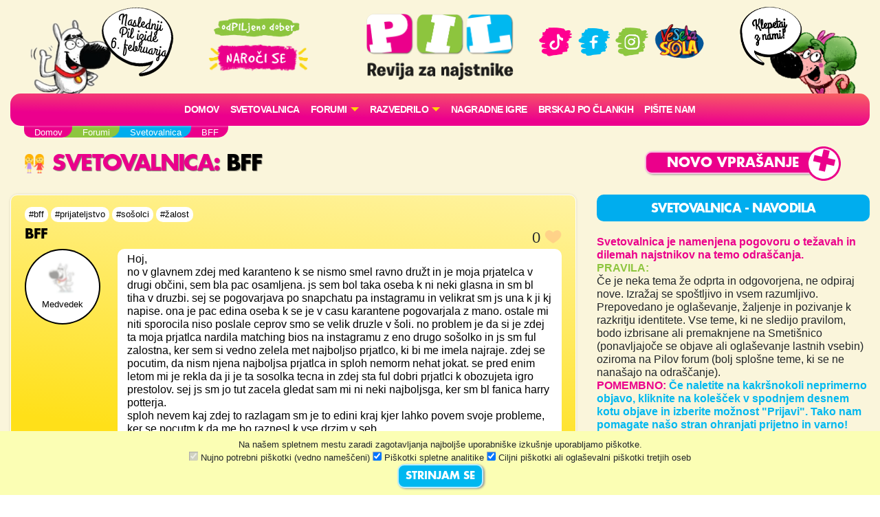

--- FILE ---
content_type: text/html; charset=UTF-8
request_url: https://www.pil.si/forumi/svetovalnica/bff-5
body_size: 77645
content:
<!DOCTYPE html>
<html lang="sl">
<head>
<!-- Global site tag (gtag.js) - Google Analytics -->
<script async src="https://www.googletagmanager.com/gtag/js?id=UA-2684784-64"></script>
<script>
  window.dataLayer = window.dataLayer || [];
  function gtag(){dataLayer.push(arguments);}
  gtag('js', new Date());
  gtag('config', 'UA-2684784-64');
</script><meta charset="UTF-8">
<meta name="viewport" content="width=device-width, initial-scale=1">
<title>Svetovalnica - BFF - PIL - odPILjeno dober!</title>
<meta name="description" content="Hoj,
no v glavnem zdej med karanteno k se nismo smel ravno družt in je moja prjatelca v drugi občini, sem bla pac osamljena. ...">
<meta property="og:locale" content="sl_SI" />
<meta property="og:type" content="website" />
<meta property="og:title" content="Svetovalnica - BFF - PIL - odPILjeno dober!" />
<meta property="og:description" content="Hoj,
no v glavnem zdej med karanteno k se nismo smel ravno družt in je moja prjatelca v drugi občini, sem bla pac osamljena. ..." />
<meta property="og:url" content="https://www.pil.si/forumi/svetovalnica/bff-5" />
<meta property="og:site_name" content="PIL.si" />
<meta property="og:image" content="https://www.pil.si/images/logo.png" />
<meta property="og:image:width" content="1200" />
<meta property="og:image:height" content="630" />
<meta property="article:author" content="Medvedek" />
<meta property="article:section" content="Svetovalnica" />
<meta property="article:published_time" content="2021-01-14 10:47:56" />


<link rel="canonical" href="https://www.pil.si/forumi/svetovalnica/bff-5" />
<script src="https://code.jquery.com/jquery-3.2.1.min.js" integrity="sha256-hwg4gsxgFZhOsEEamdOYGBf13FyQuiTwlAQgxVSNgt4=" crossorigin="anonymous"></script>
<link rel="stylesheet" href="https://stackpath.bootstrapcdn.com/bootstrap/4.4.1/css/bootstrap.min.css" integrity="sha384-Vkoo8x4CGsO3+Hhxv8T/Q5PaXtkKtu6ug5TOeNV6gBiFeWPGFN9MuhOf23Q9Ifjh" crossorigin="anonymous">
<link rel="stylesheet" href="https://cdnjs.cloudflare.com/ajax/libs/emojionearea/3.4.1/emojionearea.min.css" integrity="sha512-vEia6TQGr3FqC6h55/NdU3QSM5XR6HSl5fW71QTKrgeER98LIMGwymBVM867C1XHIkYD9nMTfWK2A0xcodKHNA==" crossorigin="anonymous" referrerpolicy="no-referrer" />
<link rel="stylesheet" href="/css/pilovforum.css?v=37" /> 
<script async src="https://www.instagram.com/embed.js"></script>
<style>

</style>
    
<style>
body{background: linear-gradient(90deg, rgb(111 48 15) 0%, rgb(149 69 20) 50%, rgb(200 104 28) 100%); }
</style>


    <!-- Facebook Pixel Code -->
<script>
!function(f,b,e,v,n,t,s)
{if(f.fbq)return;n=f.fbq=function(){n.callMethod?
n.callMethod.apply(n,arguments):n.queue.push(arguments)};
if(!f._fbq)f._fbq=n;n.push=n;n.loaded=!0;n.version='2.0';
n.queue=[];t=b.createElement(e);t.async=!0;
t.src=v;s=b.getElementsByTagName(e)[0];
s.parentNode.insertBefore(t,s)}(window, document,'script',
'https://connect.facebook.net/en_US/fbevents.js');
fbq('init', '413075276372327');
fbq('track', 'PageView');
</script>
<!-- End Facebook Pixel Code -->
    <script src="https://tracking-sap.frodx.com/tracker/track.js"></script>
<script type="text/javascript">
(function() {element_content.init('guzN7hq2E9');})();
</script>
<script type="text/javascript">
var ScarabQueue = ScarabQueue || [];
(function(id) {
  if (document.getElementById(id)) return;
  var js = document.createElement('script'); js.id = id;
  js.src = '//cdn.scarabresearch.com/js/163AC01C8A7F325D/scarab-v2.js';
  var fs = document.getElementsByTagName('script')[0];
  fs.parentNode.insertBefore(js, fs);
})('scarab-js-api');
ScarabQueue.push(['tag', 'content_pageview', {
  content_url: window.location.href,
  content_title: document.title
}]);
ScarabQueue.push(['go']);
</script>
</head>
<body class="svetovalnica roza" data-server-time="2026-01-31 01:19:51" >
<noscript><img height="1" width="1" style="display:none"
src="https://www.facebook.com/tr?id=413075276372327&ev=PageView&noscript=1"
/></noscript>
<header class="container">
    <div class="row">
        
        <div class="col col-4 col-lg-2 teden levi">
            <img src="/images/snofi_z.png" height="250" class="snofi" alt="snofi" title="snofi"/>
            
                                        
                                <div class="naslednjastevilka"><div class="tekst">Naslednji Pil izide 6.&nbsp;februarja</div></div>
                                    </div>        

        
        <div class="col col-3 slogan text-center d-none d-lg-block">           
            
            <img src="/images/slogan.png" class="slogan" alt="slogan" title="Revija za najstnike" />
            
            <a href="https://narocnine.mladinska-knjiga.si/produkt/revija-pil-letna-narocnina/" target="_blank">
                
                <img src="/images/narocise.png" style="max-width: 100%; width: 150px;" alt="gumb" title="Naroči se"/>
            </a>
            
        </div>    
        
        <div class="col col-4 col-lg-2 text-center" itemscope itemtype="http://schema.org/Organization" style="padding: 20px 0px;">
            
            <a href="http://www.pil.si/" itemprop="url"><img src="/images/logo.png" style="width: 100%;" alt="logo" title="PIL"  itemprop="logo" /></a>
            
            <a href="https://naroci.mladinska-knjiga.si/pil" target="_blank" class="d-block d-lg-none">
                <!--<button class="gumb gumb-velik fontteme roza">NAROČI SE</button>-->
                <img src="/images/narocise.png" style="width: 122px;" alt="gumb" title="Naroči se"/>
            </a>            
            
        </div>
        
        <div class="col col-3 text-center d-none d-lg-block" style="padding-top: 30px;">
            <a href="https://www.tiktok.com/@revija_pil" target="_blank"><img src="/images/ikona_TikTok.png" width="50"  alt="Ikona" title="TikTok" /></a>
            <a href="https://www.facebook.com/RevijaPil" target="_blank"><img src="/images/ikona_FB.png" width="53" alt="Ikona" title="Facebook" /></a>
            <a href="https://www.instagram.com/revija_pil/" target="_blank"><img src="/images/ikona_Instagram.png" width="50"  alt="Ikona" title="Instagram" /></a>
            <a href="http://www.veselasola.net/" target="_blank"><img src="/images/logoVS.png" alt="Ikona" title="Vesela šola" width="80"/></a>    
            <!--<br /><br />
            <a href="https://naroci.mladinska-knjiga.si/pil" target="_blank">
                <button class="gumb gumb-velik fontteme roza">NAROČI SE</button>
                <img src="/images/narocise.png" style="max-width: 100%;" alt="gumb" title="Naroči se"/>
            </a>-->
        </div>
        
        <div class="col col-4 col-lg-2 desni">
            <img src="/images/pepca_z.png" height="210" class="pepca" alt="pepca" title="pepca"/>
            <a href="/klepet"><img src="/images/oblacek_2a.png" height="210" class="oblacek oblacek2"  alt="oblacek" title="oblacek" /></a>
        </div>
        
        
    </div>
        
    <nav class="navbar navbar-expand-lg navbar-light navbar-roza">

      <button class="navbar-toggler" type="button" data-toggle="collapse" data-target="#navbarSupportedContent" aria-controls="navbarSupportedContent" aria-expanded="false" aria-label="Toggle navigation">
        <span class="navbar-toggler-icon"></span>
      </button>

        
        
      <div class="collapse navbar-collapse" id="navbarSupportedContent">
      
      
      <ul class="navbar-nav mx-auto">
            <li class="nav-item"><a class="nav-link" href="/">Domov</a></li>
          
              <!--<li class="nav-item"><a class="nav-link" href="/stevilke/januar-2026">Iz zadnje številke</a></li>-->
            
                
              <li class="nav-item"><a class="nav-link" href="/forumi/svetovalnica">
                                    Svetovalnica</a>
              </li>
              
                                  
                                              
                
               
              <li class="nav-item dropdown">
                <a class="nav-link dropdown-toggle" href="#" id="navbarDropdown" role="button" data-toggle="dropdown" aria-haspopup="true" aria-expanded="false" style="text-transform: none;">
                    FORUMI</a>
                <div class="dropdown-menu" aria-labelledby="navbarDropdown">
                                          <a class="dropdown-item" href="/forumi">
                        <img src="/images/ikone/klicaj.png" class="forum-slicica" width="25" alt="klicaj" title="klicaj" style="margin-top: -3px;"/>
                        <h6 class="barvamodra">Zadnje objave</h6>
                     </a> 
                     <hr />
                                        <a class="dropdown-item" href="/forumi/pisalnica">
                      <img src="https://cdn.jsdelivr.net/emojione/assets/png/1f58b.png?v=2.2.7" class="forum-slicica" alt="značka" title="Pisalnica"/>
                      <h6 class="barvazelena">Pisalnica</h6>
                     </a>
                                        <a class="dropdown-item" href="/forumi/pilov-forum">
                      <img src="https://cdn.jsdelivr.net/emojione/assets/png/2615.png?v=2.2.7" class="forum-slicica" alt="značka" title="Pilov forum"/>
                      <h6 class="barvamodra">Pilov forum</h6>
                     </a>
                                        <a class="dropdown-item" href="/forumi/igralnica">
                      <img src="https://cdn.jsdelivr.net/emojione/assets/png/1f3b2.png?v=2.2.7" class="forum-slicica" alt="značka" title="Igralnica"/>
                      <h6 class="barvaroza">Igralnica</h6>
                     </a>
                                        <a class="dropdown-item" href="/forumi/pilov-blog">
                      <img src="https://cdn.jsdelivr.net/emojione/assets/png/1f4d2.png?v=2.2.7" class="forum-slicica" alt="značka" title="Pilov blog"/>
                      <h6 class="barvazelena">Pilov blog</h6>
                     </a>
                                        <a class="dropdown-item" href="/forumi/smetisnica">
                      <img src="https://cdn.jsdelivr.net/emojione/assets/png/1f4a9.png?v=2.2.7" class="forum-slicica" alt="značka" title="Smetišnica"/>
                      <h6 class="barvarjava">Smetišnica</h6>
                     </a>
                                        <a class="dropdown-item" href="/forumi/hvalilnica">
                      <img src="/datoteke/2021-03/—pngtree—camera vector icon_3720368.png" class="forum-slicica" alt="značka" title="Hvalilnica"/>
                      <h6 class="barvamodra">Hvalilnica</h6>
                     </a>
                        
                </div>
              </li>
              
              <li class="nav-item dropdown">
                <a class="nav-link dropdown-toggle" href="#" id="navbarDropdown" role="button" data-toggle="dropdown" aria-haspopup="true" aria-expanded="false" style="text-transform: none;">
                    RAZVEDRILO</a>
                <div class="dropdown-menu" aria-labelledby="navbarDropdown">
                    
                    <a class="dropdown-item" href="/razvedrilo">  
                        <img src="/images/ikone/ikone_razvedrilo.png" class="forum-slicica" alt="znacka" title="razvedrilo" />
                        <h6 class="barvamodra">Razvedrilo</h6>
                    </a>         
                   <a class="dropdown-item" href="/razvedrilo/horoskop"> 
                        <img src="/images/ikone/Ikone PIL_Horoskop.png" class="forum-slicica" alt="znacka" title="horoskop" />
                        <h6 class="barvazelena">Horoskop</h6>
                     </a>                        
                    <a class="dropdown-item" href="/razvedrilo/vici"> 
                        <img src="/images/ikone/Ikone PIL_Vici.png" class="forum-slicica" alt="znacka" title="vici" />
                        <h6 class="barvamodra">Vici</h6>
                     </a>                        
                    <a class="dropdown-item" href="/razvedrilo/klobuk-izbiruh">  
                        <img src="/images/ikone/klobuk.png" class="forum-slicica" alt="klobukizbiruh" title="klobuk izbiruh" />
                        <h6 class="barvamodra">Klobuk Izbiruh</h6>
                    </a>
                    <a class="dropdown-item" href="/razvedrilo/itm-kalkulator">  
                        <img src="/datoteke/2020-07/ikone%20pil_odrascanje.png" class="forum-slicica" alt="itm kalkulator" title="ITM Kalkulator" />
                        <h6 class="barvamodra">ITM kalkulator</h6>
                    </a>    
                    <a class="dropdown-item" href="/razvedrilo/testi-revija"> 
                        <img src="/images/ikone/Ikone PIL_Testi.png" class="forum-slicica" alt="znacka" title="galaksija-testov" />
                        <h6 class="barvazelena">Testi iz revije</h6>
                     </a>  
                    <a class="dropdown-item" href="/razvedrilo#karticezvezdnikov"> 
                        <img src="/images/ikone/Ikone PIL_Kartice zvezdnikov.png" class="forum-slicica" alt="znacka" title="galaksija-testov" />
                        <h6 class="barvaroza">Kartice zvezdnikov</h6>
                     </a>                          
                    <hr />
                    
                    <a class="dropdown-item" href="/pilovci">
                         <img src="/images/ikone/ikone_hodnik.png" class="forum-slicica" alt="znacka" title="hodnik" />
                         <h6 class="barvamodra">Pilov hodnik</h6>
                     </a>
                    <a class="dropdown-item" href="/razvedrilo/pilova-knjiznica"> 
                        <img src="/images/ikone/ikona_knjiznica.png" class="forum-slicica" alt="znacka" title="knjižnica" />
                        <h6 class="barvaroza">Pilova knjižnica</h6>
                     </a>
                    <a class="dropdown-item" href="/razvedrilo/pilova-filmoteka"> 
                        <img src="/images/ikone/ikona_ekran.png" class="forum-slicica" alt="znacka" title="filmoteka" />
                        <h6 class="barvamodra">Pilova filmoteka</h6>
                     </a>                        


                    <a class="dropdown-item" href="/razvedrilo/glasbena-lestvica"> 
                        <img src="/images/ikone/ikona_lestvica.png" class="forum-slicica" alt="znacka" title="lestvica" />
                        <h6 class="barvazelena">Pilova lestvica</h6>
                     </a>
                    <a class="dropdown-item" href="/razvedrilo/testi"> 
                        <img src="/images/ikone/Ikone PIL_Testi.png" class="forum-slicica" alt="znacka" title="galaksija-testov" />
                        <h6 class="barvamodra">Galaksija testov</h6>
                     </a>                      
                    
                    <a class="dropdown-item" href="/klepet">
                         <img src="/images/ikone/Ikone PIL_Klepet v zivo_1.png" class="forum-slicica" alt="znacka" title="klepetalnica" />
                         <h6 class="barvaroza">Klepetalnica</h6>
                     </a>
                          
                </div>
               </li>           
                
               <li class="nav-item"><a class="nav-link" href="/nagradne-igre">Nagradne igre</a></li>  
               <li class="nav-item"><a class="nav-link" href="/clanki">Brskaj po člankih</a></li>                 
               <li class="nav-item"><a class="nav-link" href="/pisite-nam">Pišite nam</a></li>                  
                
        </ul>
          
         </div>
    </nav>  
</header>    
   



    
<section id="crumbs" class="container">
    <div class="drobtinice margin1">
            <ul vocab="https://schema.org/" typeof="BreadcrumbList"><li property="itemListElement" typeof="ListItem"><a property="item" typeof="WebPage" href="http://www.pil.si"><span property="name">Domov</span></a><meta property="position" content="1"></li><li property="itemListElement" typeof="ListItem"><a property="item" typeof="WebPage" href="http://www.pil.si/forumi"><span property="name">Forumi</span></a><meta property="position" content="2"></li><li property="itemListElement" typeof="ListItem"><a property="item" typeof="WebPage" href="http://www.pil.si/forumi/svetovalnica"><span property="name">Svetovalnica</span></a><meta property="position" content="3"></li><li property="itemListElement" typeof="ListItem"><span property="name">BFF</span><meta property="position" content="4"></li></ul>    </div>        
</section>       
    
  
      

    
     
  

<section id="subheader" class="container">
    <div class="row">    <div class="col col-12 col-lg-8">
        <h1 class="barvateme margin1"><a href="/forumi/svetovalnica">
           <img src="/datoteke/2020-09/1f46d.png" class="forum-slicica-srednja" alt="značka" title="Svetovalnica"/>
            Svetovalnica</a>: <span class="crna">BFF</span></h1>
    </div>
    <div class="col col-12 col-lg-4 text-center">

                    <a href="/forumi/svetovalnica/nov-vnos"><button class="gumb gumb-velik barvaozadja fontteme plusek">Novo vprašanje</button></a>
            
                     

    </div>
</div>
</section>
    
<section id="main" class="container">
    <div class="row">
        <div id="vsebina" class="col col-12 col-lg-8">
            
<div class="urejanje unregistered">

    <div class="vnos vprasanje unregistered" data-id="52753" data-type="forum">

            
        <div class="row hashtagi">
            <div class="col-12">
                    
                    <a href="/forumi/svetovalnica?hashtag=bff" class="hashtag">#bff</a>   
                    
                    <a href="/forumi/svetovalnica?hashtag=prijateljstvo" class="hashtag">#prijateljstvo</a>   
                    
                    <a href="/forumi/svetovalnica?hashtag=sošolci" class="hashtag">#sošolci</a>   
                    
                    <a href="/forumi/svetovalnica?hashtag=žalost" class="hashtag">#žalost</a>   
                    
            </div>
        </div>
        
        <div class="row naslov">
            <div class="col-9">
                    <h3 class="crna">
                                        BFF
                                                                                
                    
                    </h3>
                <!--</a>   -->
            </div>
            <div class="col-3 text-right">
                                <div class="srce"><span class="stevilo">0</span> <div class="srcex"></div></div>
                            </div>            
        </div>

                
        <div class="row">
            <div class="col-12 col-md-2 prostorzavzdevek">
                <div class="poljevzdevek">
<div class="poljemalo">    
    <img src="/images/avatar/snofiblured.jpg" style="border-radius: 40px;">
    <div class="vzdevek">Medvedek</div>    
</div>    
</div>
            </div>
            <div class="col-12 col-md-10">
                <div class="belapodlaga">
                                        <div class="besedilo">
                    Hoj,<br />no v glavnem zdej med karanteno k se nismo smel ravno družt in je moja prjatelca v drugi občini, sem bla pac osamljena. js sem  bol taka oseba k ni neki glasna in sm bl tiha v druzbi. sej se pogovarjava po snapchatu pa instagramu in velikrat sm js una k ji kj napise. ona je pac edina oseba k se je v casu karantene pogovarjala z mano. ostale mi niti sporocila niso poslale ceprov smo se velik druzle v šoli. no problem je da si je zdej ta moja prjatlca nardila matching bios na instagramu z eno drugo sošolko in js sm ful zalostna, ker sem si vedno zelela met najboljso prjatlco, ki bi me imela najraje. zdej se pocutim, da nism njena najboljsa prjatlca in sploh nemorm nehat jokat. se pred enim letom mi je rekla da ji je ta sosolka tecna in zdej sta ful dobri prjatlci k obozujeta igro prestolov. sej js sm jo tut zacela gledat sam mi ni neki najboljsga, ker sm bl fanica harry potterja. <br />sploh nevem kaj zdej to razlagam sm je to edini kraj kjer lahko povem svoje probleme, ker se pocutm k da me bo raznesl k vse drzim v seb. <br />hvala za vse odgovore in lep dan vsem                    </div>
                                                        </div>
            
            </div>
        </div>    
                
                        
        <div class="col-12 text-right">
            <div class="cas" data-time="2021-01-14 10:47:56" style="margin-top: 4px;">&nbsp;</div>
        </div>   
                
                                
                
                
    </div>

    
    <h4 class="barvateme margin1">Odgovori:</h4>

    
     
     <div id="odgovor52820" class="vnos  registered odgovor odg-52820" data-id="52820" data-type="forum">   
        <div class="row">
    <div class="tipiodgovorov col-10">
        <div class="tipodgovorah">
                        <div class="tipodgovorav">
                                    <div class="tipodgovora to-5" data-id="5">
                        <div class="znackato znackato5"></div>Zabaven odgovor
                    </div>
                                    <div class="tipodgovora to-4" data-id="4">
                        <div class="znackato znackato4"></div>Najboljši odgovor
                    </div>
                                    <div class="tipodgovora to-3" data-id="3">
                        <div class="znackato znackato3"></div>Super odgovor
                    </div>
                                    <div class="tipodgovora to-2" data-id="2">
                        <div class="znackato znackato2"></div>Dober odgovor
                    </div>
                                    <div class="tipodgovora to-1 izbran" data-id="1">
                        <div class="znackato znackato1"></div>Odgovor
                    </div>
                                    <div class="tipodgovora to--1" data-id="-1">
                        <div class="znackato znackato-1"></div>Neprimeren odgovor
                    </div>
                                    <div class="tipodgovora to--2" data-id="-2">
                        <div class="znackato znackato-2"></div>Nerazumljiv odgovor
                    </div>
                   
            </div>        
                    </div>
    </div>
</div>        

        <div class="row">
            <div class="col-12 col-md-10">
                <div class="vsebina row belapodlaga koncept-2">
                    <div class="col-10 col-md-11 besedilo" style='min-height: 80px;'>pogovori se z njo.</div>    
                    <div class="col-2 col-md-1" style="padding: 0px;">
                        <div class="srce"><span class="stevilo">0</span> <div class="srcex"></div></div>
                    </div>      
                    
                                        
                    <div class="col-12 text-right">
                        <div class="cas" data-time="2021-01-14 11:22:17" style="margin-bottom: 10px;">&nbsp;</div>
                    </div> 
                </div>
            </div>
            <div class="col-12 col-md-2 prostorzavzdevek">
                <div class="poljevzdevek">
<div class="poljemalo">    
            <a href="/pilovci/shark-girl">
        
        
                <img src="/datoteke/2020-08/avatarji_novi26.png" title="Fant 4" alt="Avatar" style="border-radius: 40px;">
                <br />
        <div class="vzdevek">shark girl</div>        
    </a>
</div>    
</div>
            </div>
        </div>
                    <div class="row">            
    <div class="col-11 col-md-10 komentarji">
          
    </div>
       <div class="col-12 col-md-10">
        <div class="dodajkomentar">
            <button class="gumb barvaozadja fontteme dodajkomentargumb" onclick="odpriPoljeZaKomentiranje(this)">Dodaj komentar</button>
        </div>
    </div>
     </div>                    
    </div>


     
     <div id="odgovor52897" class="vnos  unregistered odgovor odg-52897" data-id="52897" data-type="forum">   
        <div class="row">
    <div class="tipiodgovorov col-10">
        <div class="tipodgovorah">
                        <div class="tipodgovorav">
                                    <div class="tipodgovora to-5" data-id="5">
                        <div class="znackato znackato5"></div>Zabaven odgovor
                    </div>
                                    <div class="tipodgovora to-4" data-id="4">
                        <div class="znackato znackato4"></div>Najboljši odgovor
                    </div>
                                    <div class="tipodgovora to-3" data-id="3">
                        <div class="znackato znackato3"></div>Super odgovor
                    </div>
                                    <div class="tipodgovora to-2" data-id="2">
                        <div class="znackato znackato2"></div>Dober odgovor
                    </div>
                                    <div class="tipodgovora to-1 izbran" data-id="1">
                        <div class="znackato znackato1"></div>Odgovor
                    </div>
                                    <div class="tipodgovora to--1" data-id="-1">
                        <div class="znackato znackato-1"></div>Neprimeren odgovor
                    </div>
                                    <div class="tipodgovora to--2" data-id="-2">
                        <div class="znackato znackato-2"></div>Nerazumljiv odgovor
                    </div>
                   
            </div>        
                    </div>
    </div>
</div>        

        <div class="row">
            <div class="col-12 col-md-10">
                <div class="vsebina row belapodlaga koncept-2">
                    <div class="col-10 col-md-11 besedilo" style='min-height: 80px;'>Hej! Imela sem podobno težavo. Imam sestrično, ki je moja najboljša prijateljica, čeprav živi v drugi občini. Ima še tri druge bff in včasih sem bila ljubosumna, a zdaj nisem več. Nehala sem se ukvarjati s tem, da nisem njena številka ena. Zdaj, med čistim zaprtjem, je ugotovila, da ji res veliko pomenim. Vsak si ogromno dopisujeva. Velikokrat imam občutek, da sem vedno jaz tista, ki največ napiše, ampak koga briga. Tudi sam moraš nekaj narediti za prijateljstvo. Zdaj imava vsak dan popoldne dvo urne pogovore, kdaj pa tudi skupaj delava za šolo, čeprav nimava iste snovi. Pozabi na tista popolna prijateljstva v knjigah ali filmih, morda si slišala tudi, kako se je kakšna punca važila o njeni najboljši prijateljici. Nobeno prijeteljstvo ni popolno ali pa je FEJK! Zdaj se včasih tudi slišim z njenimi prijateljicami, ki so ugotovile, da sem čisto vredu in zdaj nas je pet. Nikoli si nisem mislila. Plus, živim 45 minut stran. Vmes sem se tudi poskusila spremeniti, da bi bila kao kul, ampak ubistvu sem butasta. In ne pozabi, TI SI TISTA KI MORA NEKAJ STORITI ZA PRIJATELJSTVO!</div>    
                    <div class="col-2 col-md-1" style="padding: 0px;">
                        <div class="srce"><span class="stevilo">1</span> <div class="srcex"></div></div>
                    </div>      
                    
                                        
                    <div class="col-12 text-right">
                        <div class="cas" data-time="2021-01-14 12:12:45" style="margin-bottom: 10px;">&nbsp;</div>
                    </div> 
                </div>
            </div>
            <div class="col-12 col-md-2 prostorzavzdevek">
                <div class="poljevzdevek">
<div class="poljemalo">    
    <img src="/images/avatar/snofiblured.jpg" style="border-radius: 40px;">
    <div class="vzdevek">🥑Asako🥑</div>    
</div>    
</div>
            </div>
        </div>
                    <div class="row">            
    <div class="col-11 col-md-10 komentarji">
                        <div class="row komentar vnos" data-id="52910" data-type="forum">
            <div class="col-12 belapodlaga">
                <div class="vzd" style="float:right;">  
    <div class="pilovec">
    <img src="/images/avatar/snofiblured.jpg" height="20" />
    <span style="font-weight: normal;">Medvedek</span>
    </div>
     
</div>
                <div class="besedilo">Res hvala&lt;3</div>
                <div class="datum cas" data-time="2021-01-14 12:33:09" style="margin-bottom: 10px;">&nbsp;</div>
            </div>
        </div>
                  
    </div>
       <div class="col-12 col-md-10">
        <div class="dodajkomentar">
            <button class="gumb barvaozadja fontteme dodajkomentargumb" onclick="odpriPoljeZaKomentiranje(this)">Dodaj komentar</button>
        </div>
    </div>
     </div>                    
    </div>



    
<!-- konec urejanja -->
</div>

<div>
    <h4 class="barvateme margin1">Moj odgovor:</h4>

    <form method="post" id="form2" >
        <div class="margin1">Vsebina odgovora:</div>
        <textarea id="besedilo" name="besedilo" class="emojiarea"></textarea>
                    <div class="margin1">Vzdevek:</div>
            <input name="vzdevek" id="vzdevek" type="text" maxlength="50" class="form-control" />
                <input type="hidden" id="objava" name="objava" value="bff-5" />
        <input type="hidden" id="objavaid" name="objavaid" value="52753" />
        <input type="hidden" id="g-recaptcha-response" name="g-recaptcha-response" />
    
    
        <div class="varnonaspletu margin1 barvaroza" style="font-size: 0.8em; color:#555; font-weight: bold; margin-top: 10px;">
            <div> <img src="/images/ikone/varnonaspletu.png" height="20" style="filter: grayscale(20%) sepia(100%) hue-rotate(230deg); border-radius:0px;"> Sporočilo pred pošiljanjem še enkrat preberi in premisli, kako bi se ti počutil, če bi ga prejel. </div>
        </div>    

        <div class="margin1 margin2"><input type="button" name="submit2" value="Odgovori" id="potrdi" class="gumb barvaozadja fontteme"/></div>

        <div class="feedback" data-barva="rdeca"></div>
    </form>
</div>

<script src="https://www.google.com/recaptcha/api.js?render=6Lf5s9sUAAAAAH1JyVipybz7Vc76h9a5IIdZD9BU"></script>

<script>
var siteKey = '6Lf5s9sUAAAAAH1JyVipybz7Vc76h9a5IIdZD9BU';

var semafor = false;

$("#potrdi").click(function(event){    
    if(!semafor){
        semafor = true;
        setTimeout(function(){
            semafor = false;
        }, 2000);
        
        if(validirajPodatkeOdgovora($("#form2 .feedback"))){
            grecaptcha.execute(siteKey, {action: 'novatema'}).then(function(token) {
               $("#g-recaptcha-response").val(token);
               $("#form2").submit();
            });    
        }
    }
});

validirajPodatkeOdgovora = function(feedbackelement){
    var valid = true;
    var feedback = $(feedbackelement);
    feedback.html('');
    
    var vsebina = $("#besedilo").val();    
    if(vsebina.length < 10){
        feedback.append('<div>Odgovor naj ima vsaj 10 znakov.</div>');
        valid = false;
    }    
    
    if($("#vzdevek").length){
        var vzdevek = $("#vzdevek").val();    
        if(vzdevek.length < 3){
            feedback.append('<div>Vzdevek naj ima vsaj 3 znake.</div>');
            valid = false;
        }else{
            $.ajax({
                url: '/podatki/preverivzdevek',
                type: 'POST',
                async: false,
                data: {'vzdevek' : vzdevek}
            }).done(function (data) {
                if(!data.status){
                    feedback.append('<div>Ta vzdevek je že v uporabi. Prosim izberi drugega.</div>');
                    valid = false;
                }
            });               
        }    
    }    
    
    return valid;
}

$("#form2").submit(function(event){
    var token = $("#g-recaptcha-response").val();
    if(!token){
        event.preventDefault();
    }
});
</script>

<div style="padding: 50px 30px 20px;"></div>
<div class="abc">
    <a href="/forumi/svetovalnica">
        <img src="/datoteke/2020-09/1f46d.png" class="forum-slicica-srednja" style="border-radius: 0;"/>
        <h1 class="barvaroza poravnava1">Svetovalnica</h1>
     </a>

    <hr />   

    <div class="vrstice">    
    
    <div class="row vrsticaforum">
        <div class="vzdevek col-12 col-md-4">
                        <span class="pilovec">Nega</span>
             
        </div>   
        <div class="col-12 col-md-5">
   
      
<div class="mini barvaroza">Objava:</div><a href="/forumi/svetovalnica/mozolji-na-hrbtu" class="barvaroza">
<h3 class="crna">Mozolji na hrbtu <div class="znackato znackato1"></div>
</h3>
</a>    
    <span class="mini">
    Ogledov: 27 
    Odgovorov: 1            
    </span> 
</div>

<div class="col-12 col-md-2">
    <div class="cas" data-time="2026-01-30 22:01:36" style="">&nbsp;</div>
</div>

<div class="col-12 col-md-1 text-right nopadding srcki">0 <div class="srcex"></div></div>    </div>
    
    <div class="row vrsticaforum">
        <div class="vzdevek col-12 col-md-4">
                        <span class="pilovec">Mimka</span>
             
        </div>   
        <div class="col-12 col-md-5">
   
      
<div class="mini barvaroza">Objava:</div><a href="/forumi/svetovalnica/makeup-5" class="barvaroza">
<h3 class="crna">Makeup <div class="znackato znackato1"></div>
</h3>
</a>    
    <span class="mini">
    Ogledov: 18 
    Odgovorov: 0            
    </span> 
</div>

<div class="col-12 col-md-2">
    <div class="cas" data-time="2026-01-30 21:17:01" style="">&nbsp;</div>
</div>

<div class="col-12 col-md-1 text-right nopadding srcki">0 <div class="srcex"></div></div>    </div>
    
    <div class="row vrsticaforum">
        <div class="vzdevek col-12 col-md-4">
                        <span class="pilovec">#solarka</span>
             
        </div>   
        <div class="col-12 col-md-5">
   
      
<div class="mini barvaroza">Objava:</div><a href="/forumi/svetovalnica/sosolka-5" class="barvaroza">
<h3 class="crna">sošolka <div class="znackato znackato1"></div>
</h3>
</a>    
    <span class="mini">
    Ogledov: 35 
    Odgovorov: 1            
    </span> 
</div>

<div class="col-12 col-md-2">
    <div class="cas" data-time="2026-01-30 20:12:01" style="">&nbsp;</div>
</div>

<div class="col-12 col-md-1 text-right nopadding srcki">0 <div class="srcex"></div></div>    </div>
    
    <div class="row vrsticaforum">
        <div class="vzdevek col-12 col-md-4">
                        <span class="pilovec">Instagirl264</span>
             
        </div>   
        <div class="col-12 col-md-5">
   
      
<div class="mini barvaroza">Objava:</div><a href="/forumi/svetovalnica/instagram-17" class="barvaroza">
<h3 class="crna">Instagram <div class="znackato znackato1"></div>
</h3>
</a>    
    <span class="mini">
    Ogledov: 35 
    Odgovorov: 1            
    </span> 
</div>

<div class="col-12 col-md-2">
    <div class="cas" data-time="2026-01-30 19:38:18" style="">&nbsp;</div>
</div>

<div class="col-12 col-md-1 text-right nopadding srcki">0 <div class="srcex"></div></div>    </div>
    
    <div class="row vrsticaforum">
        <div class="vzdevek col-12 col-md-4">
                        <span class="pilovec">Tuff?</span>
             
        </div>   
        <div class="col-12 col-md-5">
   
      
<div class="mini barvaroza">Objava:</div><a href="/forumi/svetovalnica/kaj-pomeni-tuff" class="barvaroza">
<h3 class="crna">Kaj pomeni tuff <div class="znackato znackato1"></div>
</h3>
</a>    
    <span class="mini">
    Ogledov: 67 
    Odgovorov: 2            
    </span> 
</div>

<div class="col-12 col-md-2">
    <div class="cas" data-time="2026-01-30 18:03:08" style="">&nbsp;</div>
</div>

<div class="col-12 col-md-1 text-right nopadding srcki">0 <div class="srcex"></div></div>    </div>
    
    <div class="row vrsticaforum">
        <div class="vzdevek col-12 col-md-4">
                                    
              
<a href="/pilovci/id-7808" class="pilovec">
       
        <img src="/datoteke/2021-03/image--001.png" title="Punca 8" height="20" alt="Avatar">
    <span style="font-weight: normal;">MusicLover</span>
</a>
     
            
             
        </div>   
        <div class="col-12 col-md-5">
   
      
<div class="mini barvaroza">Objava:</div><a href="/forumi/svetovalnica/problem-s-fanti" class="barvaroza">
<h3 class="crna">problem s fanti😲 <div class="znackato znackato1"></div>
</h3>
</a>    
    <span class="mini">
    Ogledov: 59 
    Odgovorov: 1            
    </span> 
</div>

<div class="col-12 col-md-2">
    <div class="cas" data-time="2026-01-30 15:21:55" style="">&nbsp;</div>
</div>

<div class="col-12 col-md-1 text-right nopadding srcki">2 <div class="srcex"></div></div>    </div>
    
    <div class="row vrsticaforum">
        <div class="vzdevek col-12 col-md-4">
                                    
              
<a href="/pilovci/id-6728" class="pilovec">
       
        <img src="/datoteke/2021-02/odrascanje_februar21.jpg" title="Novo marec 3" height="20" alt="Avatar">
    <span style="font-weight: normal;">Girliee</span>
</a>
     
            
             
        </div>   
        <div class="col-12 col-md-5">
   
      
<div class="mini barvaroza">Objava:</div><a href="/forumi/svetovalnica/valeta-80" class="barvaroza">
<h3 class="crna">valeta <div class="znackato znackato1"></div>
</h3>
</a>    
    <span class="mini">
    Ogledov: 101 
    Odgovorov: 4            
    </span> 
</div>

<div class="col-12 col-md-2">
    <div class="cas" data-time="2026-01-29 19:31:28" style="">&nbsp;</div>
</div>

<div class="col-12 col-md-1 text-right nopadding srcki">0 <div class="srcex"></div></div>    </div>
    
    <div class="row vrsticaforum">
        <div class="vzdevek col-12 col-md-4">
                        <span class="pilovec">Prijatelica ema</span>
             
        </div>   
        <div class="col-12 col-md-5">
   
      
<div class="mini barvaroza">Objava:</div><a href="/forumi/svetovalnica/prijatelica-ema" class="barvaroza">
<h3 class="crna">Prijatelica  Ema <div class="znackato znackato1"></div>
</h3>
</a>    
    <span class="mini">
    Ogledov: 28 
    Odgovorov: 1            
    </span> 
</div>

<div class="col-12 col-md-2">
    <div class="cas" data-time="2026-01-29 16:05:24" style="">&nbsp;</div>
</div>

<div class="col-12 col-md-1 text-right nopadding srcki">0 <div class="srcex"></div></div>    </div>
</div>   
    <div class="text-center">
        <a  href="/forumi/svetovalnica"><button class="gumb bold ozadjeroza">Več ...</button></a>  
    </div>
</div>    


<div class="abc">
Instagirl264
    
   potrebuje pomoč ali nasvet v
 <a href="/forumi/svetovalnica">   
  <img src="/datoteke/2020-09/1f46d.png" class="forum-slicica"/>
  <h6 class="barvaroza" style="font-size: 1.3em;display: inline-block;text-transform: uppercase;margin-top: 0px;position: relative;top: 3px;">Svetovalnica</h6>
 </a>
<hr />    
<div class="vrsticaforum vnos odgovor" style="padding: 0px;">   
    <a href="/forumi/svetovalnica/instagram-17">
    <h3 class="crna" style="font-size: 1.3em;">Instagram</h3>
    </a>
    <div class="belapodlaga">
        <div class="besedilo" style="min-height: 80px;">
            Hiii mene zanima a je motece dajat ful gor na insta story pav v januarju sem dala gor 3. Nocem dajat veliko gor ker je to prevec motece samo ne vem a sem jaz jim tudi ze. Hvala za odgovor        </div>    
        
        <div class="datum cas" data-time="2026-01-30 19:38:18" style="margin-top: 4px;">&nbsp;</div>
    </div>   

    <a href="/forumi/svetovalnica/instagram-17">
        <button class="gumb ozadje roza bold" style="margin-top: 10px;">OBIŠČI IN ODGOVORI</button>
    </a>
</div>  
</div>  




<div class="komentarji-template" style="display:none;">
    <div class="komentiranje" style="display:none;">
    <textarea id="komentar" name="komentar" oninput='this.style.height = "";this.style.height = this.scrollHeight + 3 + "px"'></textarea>
        <br />Vzdevek:
    <input name="vzdevek" id="vzdevek" type="text" maxlength="50" />
        
    <!--<input type="button" name="submit3" value="Komentiraj" id="kommentar" onclick="komentiraj(this)" />-->
    <button class="gumb barvaozadja fontteme dodajkomentargumb" onclick="komentiraj(this)">Komentiraj</button>
    </div>
</div>
   
        </div>
        <div id="stolpec" class="col col-12 col-lg-4">
            
<div class="navodila besedilo">
    <h2>Svetovalnica - Navodila</h2>
    *roza*Svetovalnica je namenjena pogovoru o težavah in dilemah najstnikov na temo odraščanja.*roza* <br />*zelena*PRAVILA:*zelena*<br />Če je neka tema že odprta in odgovorjena, ne odpiraj nove. Izražaj se spoštljivo in vsem razumljivo. Prepovedano je oglaševanje, žaljenje in pozivanje k razkritju identitete. Vse teme, ki ne sledijo pravilom, bodo izbrisane ali premaknjene  na Smetišnico (ponavljajoče se objave ali oglaševanje lastnih vsebin) oziroma na Pilov forum (bolj splošne teme, ki se ne nanašajo na odraščanje). <br />*roza*POMEMBNO: *roza**modra*Če naletite na kakršnokoli neprimerno objavo, kliknite na kolešček v spodnjem desnem kotu objave in izberite možnost "Prijavi". Tako nam pomagate našo stran ohranjati prijetno in varno!*modra*</div>



<div class="vpis">
<form method="post" action="/login">

        <h2>Vpiši se</h2>
        <label for="inputVzdevek" style="margin-bottom: 0px;">Vzdevek:</label>
        <input type="text" value="" name="vzdevek" id="inputVzdevek" class="form-control" required style="margin-top: 0px;">
        <label for="inputPassword" style="margin-bottom: 0px;">Geslo:</label>
        <input type="password" name="password" id="inputPassword" class="form-control" required style="margin-top: 0px;">

        <input type="hidden" name="_csrf_token" value="iesHcLA73V98vGjawzBxLMznXk-O8tG_1IMnnsLF55c">

        <input type="hidden" name="_target_path" value="/mojprofil" />

        
        <div class="margin2">
        <button class="gumb zelena fontteme" type="submit">Vpis</button><br />
        </div>
        <a href="/registracija">Nov uporabnik</a> | <a href="/ponastavitevgesla">Pozabljeno geslo</a>
        <br /><br />
</form>  
</div>

        
    <div class="ankete">

        <h2>Vprašanje</h2>

                <div class="anketa neodgovorjena" data-id="64">
        <div class="vrstica row">
            <div class="col-12"><h5 class="pisani">Kako bi ocenil/a letošnje teme za Ti&jaz?</h5></div>
        </div>
        
                <div class="vrstica odgovor" data-id="243" data-count="108">
            <div class="txt">So zelo zanimive in aktualne.</div>
            <div class="count"></div>
            <div class="count2">(108)</div>
        </div>
                <div class="vrstica odgovor" data-id="244" data-count="128">
            <div class="txt">Nekatere so mi všeč, ne pa vse.</div>
            <div class="count"></div>
            <div class="count2">(128)</div>
        </div>
                <div class="vrstica odgovor" data-id="245" data-count="44">
            <div class="txt">Ne preberem Ti&jaz.</div>
            <div class="count"></div>
            <div class="count2">(44)</div>
        </div>
                

        </div>
            </div>
<div class="obrazecvic">
    <h2 style="text-align:center;">POIŠČI PILOVCA/KO</h2>
    <div class="">
        <form id="obrazecnajdipilovca" action="/podatki/najdipilovca" data-output-type="direct" data-prefeedback="Iščem ...">
        
        <div class="vrstica row">
            <div class="col-12" style="display: flex; margin-bottom: 20px;">
                <div style="flex: 80%;">
                    <input tyle="text" name="query" class="podatki form-control" style="width: 100%; border-radius: 10px;" placeholder="Vpiši vzdevek" />
                </div>
                <div class="text-right" style="flex: 20%;">
                    <input type="hidden" name="token" value="RiJTvYYOPWmJoZ9rcfLzE76vLRC-FmlZkli-WEh0TeA" class="podatki" />
                    <button class="gumb fontteme invertiran customsubmit" style="padding: 7px 20px;">IŠČI</button>
                </div>
            </div>
                    
            <div class="col-12 feedback text-center" data-barva="default"></div>        
        </div>
        </form>            
    </div>
</div>

<div class="pogostavprasanja">
    <h2>Pogosta vprašanja</h2>

    <div class="vrstica row">
        <div class="col-12 text-left" style="font-size: 1em; line-height: 19px;">
            Iščeš odgovore na vprašanja, kot so "Kako se naročim na revijo Pil?", "Kako se registrirati?", Kakšna so pravila obnašanja na Pilovi spletni strani?" in "Kam vnesem naročniško številko?" Klikni na spodnji gumb in najdi odgovore! 
                

        </div>
        <div class="col-12 text-center">
            <a href="/pogosta-vprasanja">
            <button type="button" class="gumb fontteme invertiran" style="font-size: 1.5em;">? ? ?</button>
            </a>
        </div>
    </div>
</div>
  
    
    
    <div class="vroceobjave">

        <h2>Aktualne objave</h2>

        
        <div class="vrstica row">

            <div class="pozicija">1</div>
            
            <div class="vzdevek col col-12">
                                    
              
<a href="/pilovci/id-6895" class="pilovec premium">
       
        <img src="/datoteke/2021-01/avatarji_20214.jpg" title="Dekle 16" height="20" alt="Avatar">
    <span style="font-weight: normal;">Korenček 🥕</span>
</a>
     
              
                 
            
            
            </div>        

            <div class="naslov col col-9">
                <a href="/forumi/svetovalnica/nevem-kaj-bi-dala-za-naslov-1" class="barvaroza">
                     nevem kaj bi dala za naslov... 
                     <img src="/datoteke/2020-09/1f46d.png" class="forum-slicica"/>
                </a>
            </div>

            <div class="srca col col-3 text-right">7 <div class="srcex"></div></div>
            
            <div class="datum col col-12 cas"  data-time="2026-01-29 13:12:38">&nbsp;</div>            

            <!--<div class="col-12"><hr /></div>-->
        </div>
        
        <div class="vrstica row">

            <div class="pozicija">2</div>
            
            <div class="vzdevek col col-12">
                                    
              
<a href="/pilovci/id-7808" class="pilovec">
       
        <img src="/datoteke/2021-03/image--001.png" title="Punca 8" height="20" alt="Avatar">
    <span style="font-weight: normal;">MusicLover</span>
</a>
     
              
                 
            
            
            </div>        

            <div class="naslov col col-9">
                <a href="/forumi/svetovalnica/problem-s-fanti" class="barvaroza">
                     problem s fanti😲 
                     <img src="/datoteke/2020-09/1f46d.png" class="forum-slicica"/>
                </a>
            </div>

            <div class="srca col col-3 text-right">2 <div class="srcex"></div></div>
            
            <div class="datum col col-12 cas"  data-time="2026-01-30 15:21:55">&nbsp;</div>            

            <!--<div class="col-12"><hr /></div>-->
        </div>
        
        <div class="vrstica row">

            <div class="pozicija">3</div>
            
            <div class="vzdevek col col-12">
                        Anonimnica26
                 
            
            
            </div>        

            <div class="naslov col col-9">
                <a href="/forumi/svetovalnica/pobeg-od-doma" class="barvaroza">
                     Pobeg od doma 
                     <img src="/datoteke/2020-09/1f46d.png" class="forum-slicica"/>
                </a>
            </div>

            <div class="srca col col-3 text-right">3 <div class="srcex"></div></div>
            
            <div class="datum col col-12 cas"  data-time="2026-01-29 07:32:57">&nbsp;</div>            

            <!--<div class="col-12"><hr /></div>-->
        </div>
        
        <div class="vrstica row">

            <div class="pozicija">4</div>
            
            <div class="vzdevek col col-12">
                        Schoolgirl
                 
            
            
            </div>        

            <div class="naslov col col-9">
                <a href="/forumi/svetovalnica/srednja-sola-544521" class="barvaroza">
                     Srednja sola 
                     <img src="/datoteke/2020-09/1f46d.png" class="forum-slicica"/>
                </a>
            </div>

            <div class="srca col col-3 text-right">3 <div class="srcex"></div></div>
            
            <div class="datum col col-12 cas"  data-time="2026-01-28 21:47:49">&nbsp;</div>            

            <!--<div class="col-12"><hr /></div>-->
        </div>
        
        <div class="vrstica row">

            <div class="pozicija">5</div>
            
            <div class="vzdevek col col-12">
                        Bubi
                 
            
            
            </div>        

            <div class="naslov col col-9">
                <a href="/forumi/svetovalnica/problemcek-35" class="barvaroza">
                     Problemček 
                     <img src="/datoteke/2020-09/1f46d.png" class="forum-slicica"/>
                </a>
            </div>

            <div class="srca col col-3 text-right">4 <div class="srcex"></div></div>
            
            <div class="datum col col-12 cas"  data-time="2026-01-27 18:27:20">&nbsp;</div>            

            <!--<div class="col-12"><hr /></div>-->
        </div>
        
        <div class="vrstica row">

            <div class="pozicija">6</div>
            
            <div class="vzdevek col col-12">
                        ._.
                 
            
            
            </div>        

            <div class="naslov col col-9">
                <a href="/forumi/svetovalnica/dlake-11" class="barvaroza">
                     Dlake 
                     <img src="/datoteke/2020-09/1f46d.png" class="forum-slicica"/>
                </a>
            </div>

            <div class="srca col col-3 text-right">2 <div class="srcex"></div></div>
            
            <div class="datum col col-12 cas"  data-time="2026-01-28 20:10:17">&nbsp;</div>            

            <!--<div class="col-12"><hr /></div>-->
        </div>
        
        <div class="vrstica row">

            <div class="pozicija">7</div>
            
            <div class="vzdevek col col-12">
                                    
              
<a href="/pilovci/id-7444" class="pilovec premium">
       
        <img src="/datoteke/2024-12/odrascanje1-2024.png" title="Odrascanje1" height="20" alt="Avatar">
    <span style="font-weight: normal;">mačja panda</span>
</a>
     
              
                 
            
            
            </div>        

            <div class="naslov col col-9">
                <a href="/forumi/svetovalnica/instrument-vaja" class="barvaroza">
                     Inštrument- vaja🎹🎹 
                     <img src="/datoteke/2020-09/1f46d.png" class="forum-slicica"/>
                </a>
            </div>

            <div class="srca col col-3 text-right">2 <div class="srcex"></div></div>
            
            <div class="datum col col-12 cas"  data-time="2026-01-28 16:49:26">&nbsp;</div>            

            <!--<div class="col-12"><hr /></div>-->
        </div>
        
        <div class="vrstica row">

            <div class="pozicija">8</div>
            
            <div class="vzdevek col col-12">
                        valeta
                 
            
            
            </div>        

            <div class="naslov col col-9">
                <a href="/forumi/svetovalnica/valeta-79" class="barvaroza">
                     Valeta 
                     <img src="/datoteke/2020-09/1f46d.png" class="forum-slicica"/>
                </a>
            </div>

            <div class="srca col col-3 text-right">2 <div class="srcex"></div></div>
            
            <div class="datum col col-12 cas"  data-time="2026-01-27 17:43:48">&nbsp;</div>            

            <!--<div class="col-12"><hr /></div>-->
        </div>
        
        <div class="vrstica row">

            <div class="pozicija">9</div>
            
            <div class="vzdevek col col-12">
                        lolika
                 
            
            
            </div>        

            <div class="naslov col col-9">
                <a href="/forumi/svetovalnica/a-je-to-normalno-12" class="barvaroza">
                     A JE TO NORMALNO?! 
                     <img src="/datoteke/2020-09/1f46d.png" class="forum-slicica"/>
                </a>
            </div>

            <div class="srca col col-3 text-right">2 <div class="srcex"></div></div>
            
            <div class="datum col col-12 cas"  data-time="2026-01-26 16:54:21">&nbsp;</div>            

            <!--<div class="col-12"><hr /></div>-->
        </div>
        
        <div class="vrstica row">

            <div class="pozicija">10</div>
            
            <div class="vzdevek col col-12">
                        Cankar
                 
            
            
            </div>        

            <div class="naslov col col-9">
                <a href="/forumi/svetovalnica/cankarjevo-tekmovanje-15" class="barvaroza">
                     Cankarjevo tekmovanje 
                     <img src="/datoteke/2020-09/1f46d.png" class="forum-slicica"/>
                </a>
            </div>

            <div class="srca col col-3 text-right">2 <div class="srcex"></div></div>
            
            <div class="datum col col-12 cas"  data-time="2026-01-26 16:28:13">&nbsp;</div>            

            <!--<div class="col-12"><hr /></div>-->
        </div>
            </div>

       
    
    <div class="zadnjiodgovori">

        <h2>Zadnji odgovori v Svetovalnici</h2>

        
        <div class="vrstica row">

            <div class="vzdevek col col-12">
                
                <span class="manjsi"> <img src="/images/ikone/answer.png" height="20" /></span>        
                
                                        
                  
<a href="/pilovci/id-7616" class="pilovec">
       
        <img src="/datoteke/2021-11/12.jpg" title="Punca koledar" height="20" alt="Avatar">
    <span style="font-weight: normal;">avery</span>
</a>
     
            
                                
                
                <!--<div class="znackato mala znacka-desno"></div>-->

                <div class="naslov"><!-- #odgovor1257436 -->
                <a href="/forumi/svetovalnica/mozolji-na-hrbtu" class="barvaroza">
                    Mozolji na hrbtu                     <img src="/datoteke/2020-09/1f46d.png" class="forum-slicica"/>
                </a>
                </div>
                
            </div>

            <div class="tekst col col-12 besedilo">Hej!
Ne vem kakšno so tvoji mozolji ampak ...</div>

            <div class="datum col col-12 cas" data-time="2026-01-30 22:21:33">&nbsp;</div>

            <!--<div class="col-12"><hr /></div>-->
            
            
        </div>
    
        <div class="vrstica row">

            <div class="vzdevek col col-12">
                
                <span class="manjsi"> <img src="/images/ikone/answer.png" height="20" /></span>        
                
                                <span class="pilovec">UpamDaMeKdoPosluša</span>
                                
                
                <!--<div class="znackato mala znacka-desno"></div>-->

                <div class="naslov"><!-- #odgovor1257418 -->
                <a href="/forumi/svetovalnica/sosolka-5" class="barvaroza">
                    sošolka                     <img src="/datoteke/2020-09/1f46d.png" class="forum-slicica"/>
                </a>
                </div>
                
            </div>

            <div class="tekst col col-12 besedilo">Hej!
Predlagam ti, da se mogoče o tem pogovoriš ...</div>

            <div class="datum col col-12 cas" data-time="2026-01-30 21:42:05">&nbsp;</div>

            <!--<div class="col-12"><hr /></div>-->
            
            
        </div>
    
        <div class="vrstica row">

            <div class="vzdevek col col-12">
                
                <span class="manjsi"> <img src="/images/ikone/answer.png" height="20" /></span>        
                
                                        
                  
<a href="/pilovci/swslover" class="pilovec">
    <img src="/images/zvezda1.png" class="moderator" title="MODERATOR" alt="Značka" height="20" width="20" style="margin-right: -4px;">   
        <img src="/datoteke/2020-08/snofipepca_avatarji_hires5.png" title="Šnofi 6" height="20" alt="Avatar">
    <span style="font-weight: normal;">SWS_lover</span>
</a>
     
            
                                
                
                <!--<div class="znackato mala znacka-desno"></div>-->

                <div class="naslov"><!-- #odgovor1257328 -->
                <a href="/forumi/svetovalnica/instagram-17" class="barvaroza">
                    Instagram                     <img src="/datoteke/2020-09/1f46d.png" class="forum-slicica"/>
                </a>
                </div>
                
            </div>

            <div class="tekst col col-12 besedilo">Jaz bi rekla, da ne</div>

            <div class="datum col col-12 cas" data-time="2026-01-30 19:40:28">&nbsp;</div>

            <!--<div class="col-12"><hr /></div>-->
            
            
        </div>
    
        <div class="vrstica row">

            <div class="vzdevek col col-12">
                
                <span class="manjsi"> <img src="/images/ikone/answer.png" height="20" /></span>        
                
                                        
                  
<a href="/pilovci/lovegirl10" class="pilovec premium">
       
        <img src="/datoteke/2020-08/snofipepca_avatarji_hires5.png" title="Šnofi 6" height="20" alt="Avatar">
    <span style="font-weight: normal;">LoveGirl10</span>
</a>
     
            
                                
                
                <!--<div class="znackato mala znacka-desno"></div>-->

                <div class="naslov"><!-- #odgovor1257313 -->
                <a href="/forumi/svetovalnica/kaj-pomeni-tuff" class="barvaroza">
                    Kaj pomeni tuff                     <img src="/datoteke/2020-09/1f46d.png" class="forum-slicica"/>
                </a>
                </div>
                
            </div>

            <div class="tekst col col-12 besedilo">nekaksen sinonim za &quot;kul&quot;</div>

            <div class="datum col col-12 cas" data-time="2026-01-30 19:21:15">&nbsp;</div>

            <!--<div class="col-12"><hr /></div>-->
            
            
        </div>
    
        <div class="vrstica row">

            <div class="vzdevek col col-12">
                
                <span class="manjsi"> <img src="/images/ikone/answer.png" height="20" /></span>        
                
                                <span class="pilovec">ChatGPT🫡</span>
                                
                
                <!--<div class="znackato mala znacka-desno"></div>-->

                <div class="naslov"><!-- #odgovor1257190 -->
                <a href="/forumi/svetovalnica/problem-s-fanti" class="barvaroza">
                    problem s fanti😲                     <img src="/datoteke/2020-09/1f46d.png" class="forum-slicica"/>
                </a>
                </div>
                
            </div>

            <div class="tekst col col-12 besedilo">živjooo :hand_splayed:🥹
ok, tole je čist ...</div>

            <div class="datum col col-12 cas" data-time="2026-01-30 17:15:12">&nbsp;</div>

            <!--<div class="col-12"><hr /></div>-->
            
            
        </div>
    
        <div class="vrstica row">

            <div class="vzdevek col col-12">
                
                <span class="manjsi"> <img src="/images/ikone/answer.png" height="20" /></span>        
                
                                        
                  
<a href="/pilovci/loonalovegod" class="pilovec">
    <img src="/images/zvezda1.png" class="moderator" title="MODERATOR" alt="Značka" height="20" width="20" style="margin-right: -4px;">   
        <img src="/datoteke/2020-08/avatarji_novi20.png" title="Mačka" height="20" alt="Avatar">
    <span style="font-weight: normal;">Loona_Lovegod</span>
</a>
     
            
                                
                
                <!--<div class="znackato mala znacka-desno"></div>-->

                <div class="naslov"><!-- #odgovor1257166 -->
                <a href="/forumi/svetovalnica/valeta-80" class="barvaroza">
                    valeta                     <img src="/datoteke/2020-09/1f46d.png" class="forum-slicica"/>
                </a>
                </div>
                
            </div>

            <div class="tekst col col-12 besedilo">Hejj
jaz sem mela lani,
jaz sem tud mela ...</div>

            <div class="datum col col-12 cas" data-time="2026-01-30 16:22:11">&nbsp;</div>

            <!--<div class="col-12"><hr /></div>-->
            
            
        </div>
    
        <div class="vrstica row">

            <div class="vzdevek col col-12">
                
                <span class="manjsi"> <img src="/images/ikone/answer.png" height="20" /></span>        
                
                                        
                  
<a href="/pilovci/id-6727" class="pilovec">
       
        <img src="/datoteke/2021-11/9.jpg" title="Punca ogledalo" height="20" alt="Avatar">
    <span style="font-weight: normal;">AvaMax</span>
</a>
     
            
                                
                
                <!--<div class="znackato mala znacka-desno"></div>-->

                <div class="naslov"><!-- #odgovor1257152 -->
                <a href="/forumi/svetovalnica/nevem-kaj-bi-dala-za-naslov-1" class="barvaroza">
                    nevem kaj bi dala za naslov...                     <img src="/datoteke/2020-09/1f46d.png" class="forum-slicica"/>
                </a>
                </div>
                
            </div>

            <div class="tekst col col-12 besedilo">kaj pomeni da se rezes</div>

            <div class="datum col col-12 cas" data-time="2026-01-30 16:06:06">&nbsp;</div>

            <!--<div class="col-12"><hr /></div>-->
            
            
        </div>
    
        <div class="vrstica row">

            <div class="vzdevek col col-12">
                
                <span class="manjsi"> <img src="/images/ikone/answer.png" height="20" /></span>        
                
                                        
                  
<a href="/pilovci/id-6727" class="pilovec">
       
        <img src="/datoteke/2021-11/9.jpg" title="Punca ogledalo" height="20" alt="Avatar">
    <span style="font-weight: normal;">AvaMax</span>
</a>
     
            
                                
                
                <!--<div class="znackato mala znacka-desno"></div>-->

                <div class="naslov"><!-- #odgovor1257150 -->
                <a href="/forumi/svetovalnica/bbf-1" class="barvaroza">
                    Bbf                     <img src="/datoteke/2020-09/1f46d.png" class="forum-slicica"/>
                </a>
                </div>
                
            </div>

            <div class="tekst col col-12 besedilo">ci ti prijateljstvo pemeni veliko sej ji ...</div>

            <div class="datum col col-12 cas" data-time="2026-01-30 16:01:40">&nbsp;</div>

            <!--<div class="col-12"><hr /></div>-->
            
            
        </div>
    
        <div class="vrstica row">

            <div class="vzdevek col col-12">
                
                <span class="manjsi"> <img src="/images/ikone/answer.png" height="20" /></span>        
                
                                        
                  
<a href="/pilovci/id-6727" class="pilovec">
       
        <img src="/datoteke/2021-11/9.jpg" title="Punca ogledalo" height="20" alt="Avatar">
    <span style="font-weight: normal;">AvaMax</span>
</a>
     
            
                                
                
                <!--<div class="znackato mala znacka-desno"></div>-->

                <div class="naslov"><!-- #odgovor1257149 -->
                <a href="/forumi/svetovalnica/bbf-1" class="barvaroza">
                    Bbf                     <img src="/datoteke/2020-09/1f46d.png" class="forum-slicica"/>
                </a>
                </div>
                
            </div>

            <div class="tekst col col-12 besedilo">ci ti prijateljstvo pemeni veliko sej ji ...</div>

            <div class="datum col col-12 cas" data-time="2026-01-30 16:01:36">&nbsp;</div>

            <!--<div class="col-12"><hr /></div>-->
            
            
        </div>
    
        <div class="vrstica row">

            <div class="vzdevek col col-12">
                
                <span class="manjsi"> <img src="/images/ikone/answer.png" height="20" /></span>        
                
                                        
                  
<a href="/pilovci/id-7370" class="pilovec">
       
        <img src="/datoteke/2022-03/18.jpg" title="Punca torba" height="20" alt="Avatar">
    <span style="font-weight: normal;">baletgirl11</span>
</a>
     
            
                                
                
                <!--<div class="znackato mala znacka-desno"></div>-->

                <div class="naslov"><!-- #odgovor1256936 -->
                <a href="/forumi/svetovalnica/baltek" class="barvaroza">
                    Baltek                     <img src="/datoteke/2020-09/1f46d.png" class="forum-slicica"/>
                </a>
                </div>
                
            </div>

            <div class="tekst col col-12 besedilo">Hej hvala za vse odgovore mogoč pa ste šli ...</div>

            <div class="datum col col-12 cas" data-time="2026-01-30 05:46:39">&nbsp;</div>

            <!--<div class="col-12"><hr /></div>-->
            
            
        </div>
    
        <div class="vrstica row">

            <div class="vzdevek col col-12">
                
                <span class="manjsi"> <img src="/images/ikone/answer.png" height="20" /></span>        
                
                                        
                  
<a href="/pilovci/id-5027" class="pilovec">
       
        <img src="/datoteke/2022-03/untitled design (1).jpg" title="Dekle we can do this" height="20" alt="Avatar">
    <span style="font-weight: normal;">MIS</span>
</a>
     
            
                                
                
                <!--<div class="znackato mala znacka-desno"></div>-->

                <div class="naslov"><!-- #odgovor1256926 -->
                <a href="/forumi/svetovalnica/valeta-80" class="barvaroza">
                    valeta                     <img src="/datoteke/2020-09/1f46d.png" class="forum-slicica"/>
                </a>
                </div>
                
            </div>

            <div class="tekst col col-12 besedilo">jaz sem ze lani plesala ceprav sem sele letos ...</div>

            <div class="datum col col-12 cas" data-time="2026-01-29 21:39:38">&nbsp;</div>

            <!--<div class="col-12"><hr /></div>-->
            
            
        </div>
    
        <div class="vrstica row">

            <div class="vzdevek col col-12">
                
                <span class="manjsi"> <img src="/images/ikone/answer.png" height="20" /></span>        
                
                                        
                  
<a href="/pilovci/id-4389" class="pilovec premium">
       
        <img src="/datoteke/2023-03/aodrascanje1.jpg" title="Punca32" height="20" alt="Avatar">
    <span style="font-weight: normal;">Bela</span>
</a>
     
            
                                
                
                <!--<div class="znackato mala znacka-desno"></div>-->

                <div class="naslov"><!-- #odgovor1256911 -->
                <a href="/forumi/svetovalnica/debelost-12" class="barvaroza">
                    debelost                     <img src="/datoteke/2020-09/1f46d.png" class="forum-slicica"/>
                </a>
                </div>
                
            </div>

            <div class="tekst col col-12 besedilo">Hejjjj</div>

            <div class="datum col col-12 cas" data-time="2026-01-29 21:20:06">&nbsp;</div>

            <!--<div class="col-12"><hr /></div>-->
            
            
        </div>
    
        <div class="vrstica row">

            <div class="vzdevek col col-12">
                
                <span class="manjsi"> <img src="/images/ikone/answer.png" height="20" /></span>        
                
                                <span class="pilovec">adriana</span>
                                
                
                <!--<div class="znackato mala znacka-desno"></div>-->

                <div class="naslov"><!-- #odgovor1256892 -->
                <a href="/forumi/svetovalnica/valeta-80" class="barvaroza">
                    valeta                     <img src="/datoteke/2020-09/1f46d.png" class="forum-slicica"/>
                </a>
                </div>
                
            </div>

            <div class="tekst col col-12 besedilo">hejj

1. cist ok je ce mas superge (pri ...</div>

            <div class="datum col col-12 cas" data-time="2026-01-29 20:49:42">&nbsp;</div>

            <!--<div class="col-12"><hr /></div>-->
            
            
        </div>
    
        <div class="vrstica row">

            <div class="vzdevek col col-12">
                
                <span class="manjsi"> <img src="/images/ikone/answer.png" height="20" /></span>        
                
                                        
                  
<a href="/pilovci/id-5472" class="pilovec">
       
        <img src="/datoteke/2020-08/avatarji_novi13.png" title="Dekle 5" height="20" alt="Avatar">
    <span style="font-weight: normal;">c🍪🍪kie</span>
</a>
     
            
                                
                
                <!--<div class="znackato mala znacka-desno"></div>-->

                <div class="naslov"><!-- #odgovor1256834 -->
                <a href="/forumi/svetovalnica/problemcek-35" class="barvaroza">
                    Problemček                     <img src="/datoteke/2020-09/1f46d.png" class="forum-slicica"/>
                </a>
                </div>
                
            </div>

            <div class="tekst col col-12 besedilo">hejj,
js ko sm bla na enm od teh taborov ...</div>

            <div class="datum col col-12 cas" data-time="2026-01-29 19:55:24">&nbsp;</div>

            <!--<div class="col-12"><hr /></div>-->
            
            
        </div>
    
        <div class="vrstica row">

            <div class="vzdevek col col-12">
                
                <span class="manjsi"> <img src="/images/ikone/answer.png" height="20" /></span>        
                
                                        
                  
<a href="/pilovci/id-5472" class="pilovec">
       
        <img src="/datoteke/2020-08/avatarji_novi13.png" title="Dekle 5" height="20" alt="Avatar">
    <span style="font-weight: normal;">c🍪🍪kie</span>
</a>
     
            
                                
                
                <!--<div class="znackato mala znacka-desno"></div>-->

                <div class="naslov"><!-- #odgovor1256824 -->
                <a href="/forumi/svetovalnica/valeta-80" class="barvaroza">
                    valeta                     <img src="/datoteke/2020-09/1f46d.png" class="forum-slicica"/>
                </a>
                </div>
                
            </div>

            <div class="tekst col col-12 besedilo">hejj,
sori, za drugo nevem, ampk glede nohtov, ...</div>

            <div class="datum col col-12 cas" data-time="2026-01-29 19:46:17">&nbsp;</div>

            <!--<div class="col-12"><hr /></div>-->
            
            
        </div>
        </div>
   


        </div>    
    </div>     
    <div class="row">
        <div class="col-12"></div>
    </div>    
</section>    
   
      

<footer class="container">
    <div class="row">
                <div class="col-md-4">
<h6>Naslov uredni&scaron;tva:</h6>
<p>PIL, 1536 Ljubljana<br />Slovenska 29, 1000 Ljubljana<br />Tel.: 01 241 32 20<br />E-po&scaron;ta:<strong> <a href="mailto:pil@mladinska-knjiga.si">pil@mladinska-knjiga.si</a></strong></p>
<h6>Odgovorna urednica:</h6>
<p><a href="mailto:pil@mladinska-knjiga.si?subject=Za%20odgovorno%20urednico">Jana Zirkelbach</a></p>
<h6>Izdelava spletne strani:</h6>
<p>Uro&scaron; Srna</p>
<h6>Oblikovanje revije in spletne strani:</h6>
<p>Simon Kajtna</p>
</div>
<div class="col-md-4">
<h6>Naročanje revij:</h6>
<p>Mladinska knjiga Založba, d. d., Služba oskrbe kupcev, Slovenska 29, 1536 Ljubljana,<strong>brezplačna telefonska &scaron;tevilka 080 11 08</strong><br />med 7. in 18. uro.</p>
<h6>Vodja Službe oglasnega trženja</h6>
<p>Martina Dolgan<br />Telefon: 01 307 80 34<br />E-naslov: <a href="mailto:martina.dolgan@mladinska-knjiga.si">martina.dolgan@mladinska-knjiga.si</a><br /><a href="https://www.mladinska-knjiga.si/o-skupini/trzenje-oglasnega-prostora" target="_blank" rel="noopener"> <button class="gumb fontteme rumena oblika1">Cenik ogla&scaron;evanja</button> </a></p>
</div>
<div class="col-md-4">
<h6>Vodja sektorja Izobraževalne vsebine:</h6>
<p>Monika Jagodič Gobec</p>
<h6>Predsednica uprave Mladinska knjiga Založba d. d.:</h6>
<p>Mateja Jesenek</p>
<h6>Glavna urednica področja Založni&scaron;tvo:</h6>
<p>Alenka Kepic Mohar</p>
<h6>Vodja Založni&scaron;tva revij:</h6>
<p>Maja Žugič<br /><br /></p>
<p>Revija Pil je sofinancirana s sredstvi ARIS-a.<br />Pil sofinancira Ministrstvo za kulturo RS.</p>
</div>    </div>         
</footer>
    
<section id="nogajusti"></section>    

<!-- Modal -->
<div class="modal fade" id="popupModal" tabindex="-1" role="dialog" aria-labelledby="exampleModalCenterTitle" aria-hidden="true">
  <div class="modal-dialog modal-dialog-centered" role="document">
    <div class="modal-content">
      <div class="modal-header">
          <h5 class="modal-title">Božična igra<span id="naslov" style="font-weight: bold;"></span></h5><br />
        <button type="button" class="close" data-dismiss="modal" aria-label="Close">
          <span aria-hidden="true">&times;</span>
        </button>
      </div>
      <div class="modal-body">

      </div>
      <div class="modal-footer">
        <button type="button" class="gumb fontteme roza" data-dismiss="modal">Zapri</button>
      </div>
    </div>
  </div>
</div>


<div class="cookie">
    <div>Na našem spletnem mestu zaradi zagotavljanja najboljše uporabniške izkušnje uporabljamo piškotke. </div>
    <div class="p2"><input type="checkbox" name="piskot-potrebni" checked disabled /> Nujno potrebni piškotki (vedno nameščeni) </div>
    <div class="p2"><input type="checkbox" name="piskot-analitika" checked /> Piškotki spletne analitike</div>
    <div class="p2"><input type="checkbox" name="piskot-oglasevanje" checked /> Ciljni piškotki ali oglaševalni piškotki tretjih oseb</div>
    <br /><button class="gumb fontteme modra">STRINJAM SE</button>
</div>

<script src="https://cdnjs.cloudflare.com/ajax/libs/popper.js/1.12.9/umd/popper.min.js" integrity="sha384-ApNbgh9B+Y1QKtv3Rn7W3mgPxhU9K/ScQsAP7hUibX39j7fakFPskvXusvfa0b4Q" crossorigin="anonymous"></script>
<script src="https://stackpath.bootstrapcdn.com/bootstrap/4.4.1/js/bootstrap.min.js" integrity="sha384-wfSDF2E50Y2D1uUdj0O3uMBJnjuUD4Ih7YwaYd1iqfktj0Uod8GCExl3Og8ifwB6" crossorigin="anonymous"></script>
<script type="text/javascript" src="https://cdnjs.cloudflare.com/ajax/libs/emojione/2.2.7/lib/js/emojione.min.js"></script>
<script src="https://cdnjs.cloudflare.com/ajax/libs/emojionearea/3.4.1/emojionearea.min.js" integrity="sha512-ZuxZDe3rBE+OMV5ki0VZC2MSCp6NaoTiDHvYenVag+L/Agxb+MMKHZqVNXFXYX/ruuRofd5setKzyCupZCURvQ==" crossorigin="anonymous" referrerpolicy="no-referrer"></script>
<script src="/js/pilovforum.js?v=25" type="text/javascript"></script>   
<script>EditTools.init('unreg');</script>
<script>
$(document).ready(function(){
    var prijavasemafor = false;
    $('.prijavanaobvestila span').click(function(event){
        if(!prijavasemafor){
            prijavasemafor = true;
            var stanje = $(this).find('#obvescaj').attr("checked") === "checked";
            console.log(stanje);
            $('#obvescaj').attr("checked", !stanje);
            $.post(null, {prijavanaperiodiko: true}, function(data){
                //console.log('gor pa dol');
                prijavasemafor = false;
                $('#obvescaj').prop('checked', data.status);
            });
        }
    });
});
</script>
</body>
</html>


--- FILE ---
content_type: text/html; charset=utf-8
request_url: https://www.google.com/recaptcha/api2/anchor?ar=1&k=6Lf5s9sUAAAAAH1JyVipybz7Vc76h9a5IIdZD9BU&co=aHR0cHM6Ly93d3cucGlsLnNpOjQ0Mw..&hl=en&v=N67nZn4AqZkNcbeMu4prBgzg&size=invisible&anchor-ms=20000&execute-ms=30000&cb=lw2vlak8ozho
body_size: 48762
content:
<!DOCTYPE HTML><html dir="ltr" lang="en"><head><meta http-equiv="Content-Type" content="text/html; charset=UTF-8">
<meta http-equiv="X-UA-Compatible" content="IE=edge">
<title>reCAPTCHA</title>
<style type="text/css">
/* cyrillic-ext */
@font-face {
  font-family: 'Roboto';
  font-style: normal;
  font-weight: 400;
  font-stretch: 100%;
  src: url(//fonts.gstatic.com/s/roboto/v48/KFO7CnqEu92Fr1ME7kSn66aGLdTylUAMa3GUBHMdazTgWw.woff2) format('woff2');
  unicode-range: U+0460-052F, U+1C80-1C8A, U+20B4, U+2DE0-2DFF, U+A640-A69F, U+FE2E-FE2F;
}
/* cyrillic */
@font-face {
  font-family: 'Roboto';
  font-style: normal;
  font-weight: 400;
  font-stretch: 100%;
  src: url(//fonts.gstatic.com/s/roboto/v48/KFO7CnqEu92Fr1ME7kSn66aGLdTylUAMa3iUBHMdazTgWw.woff2) format('woff2');
  unicode-range: U+0301, U+0400-045F, U+0490-0491, U+04B0-04B1, U+2116;
}
/* greek-ext */
@font-face {
  font-family: 'Roboto';
  font-style: normal;
  font-weight: 400;
  font-stretch: 100%;
  src: url(//fonts.gstatic.com/s/roboto/v48/KFO7CnqEu92Fr1ME7kSn66aGLdTylUAMa3CUBHMdazTgWw.woff2) format('woff2');
  unicode-range: U+1F00-1FFF;
}
/* greek */
@font-face {
  font-family: 'Roboto';
  font-style: normal;
  font-weight: 400;
  font-stretch: 100%;
  src: url(//fonts.gstatic.com/s/roboto/v48/KFO7CnqEu92Fr1ME7kSn66aGLdTylUAMa3-UBHMdazTgWw.woff2) format('woff2');
  unicode-range: U+0370-0377, U+037A-037F, U+0384-038A, U+038C, U+038E-03A1, U+03A3-03FF;
}
/* math */
@font-face {
  font-family: 'Roboto';
  font-style: normal;
  font-weight: 400;
  font-stretch: 100%;
  src: url(//fonts.gstatic.com/s/roboto/v48/KFO7CnqEu92Fr1ME7kSn66aGLdTylUAMawCUBHMdazTgWw.woff2) format('woff2');
  unicode-range: U+0302-0303, U+0305, U+0307-0308, U+0310, U+0312, U+0315, U+031A, U+0326-0327, U+032C, U+032F-0330, U+0332-0333, U+0338, U+033A, U+0346, U+034D, U+0391-03A1, U+03A3-03A9, U+03B1-03C9, U+03D1, U+03D5-03D6, U+03F0-03F1, U+03F4-03F5, U+2016-2017, U+2034-2038, U+203C, U+2040, U+2043, U+2047, U+2050, U+2057, U+205F, U+2070-2071, U+2074-208E, U+2090-209C, U+20D0-20DC, U+20E1, U+20E5-20EF, U+2100-2112, U+2114-2115, U+2117-2121, U+2123-214F, U+2190, U+2192, U+2194-21AE, U+21B0-21E5, U+21F1-21F2, U+21F4-2211, U+2213-2214, U+2216-22FF, U+2308-230B, U+2310, U+2319, U+231C-2321, U+2336-237A, U+237C, U+2395, U+239B-23B7, U+23D0, U+23DC-23E1, U+2474-2475, U+25AF, U+25B3, U+25B7, U+25BD, U+25C1, U+25CA, U+25CC, U+25FB, U+266D-266F, U+27C0-27FF, U+2900-2AFF, U+2B0E-2B11, U+2B30-2B4C, U+2BFE, U+3030, U+FF5B, U+FF5D, U+1D400-1D7FF, U+1EE00-1EEFF;
}
/* symbols */
@font-face {
  font-family: 'Roboto';
  font-style: normal;
  font-weight: 400;
  font-stretch: 100%;
  src: url(//fonts.gstatic.com/s/roboto/v48/KFO7CnqEu92Fr1ME7kSn66aGLdTylUAMaxKUBHMdazTgWw.woff2) format('woff2');
  unicode-range: U+0001-000C, U+000E-001F, U+007F-009F, U+20DD-20E0, U+20E2-20E4, U+2150-218F, U+2190, U+2192, U+2194-2199, U+21AF, U+21E6-21F0, U+21F3, U+2218-2219, U+2299, U+22C4-22C6, U+2300-243F, U+2440-244A, U+2460-24FF, U+25A0-27BF, U+2800-28FF, U+2921-2922, U+2981, U+29BF, U+29EB, U+2B00-2BFF, U+4DC0-4DFF, U+FFF9-FFFB, U+10140-1018E, U+10190-1019C, U+101A0, U+101D0-101FD, U+102E0-102FB, U+10E60-10E7E, U+1D2C0-1D2D3, U+1D2E0-1D37F, U+1F000-1F0FF, U+1F100-1F1AD, U+1F1E6-1F1FF, U+1F30D-1F30F, U+1F315, U+1F31C, U+1F31E, U+1F320-1F32C, U+1F336, U+1F378, U+1F37D, U+1F382, U+1F393-1F39F, U+1F3A7-1F3A8, U+1F3AC-1F3AF, U+1F3C2, U+1F3C4-1F3C6, U+1F3CA-1F3CE, U+1F3D4-1F3E0, U+1F3ED, U+1F3F1-1F3F3, U+1F3F5-1F3F7, U+1F408, U+1F415, U+1F41F, U+1F426, U+1F43F, U+1F441-1F442, U+1F444, U+1F446-1F449, U+1F44C-1F44E, U+1F453, U+1F46A, U+1F47D, U+1F4A3, U+1F4B0, U+1F4B3, U+1F4B9, U+1F4BB, U+1F4BF, U+1F4C8-1F4CB, U+1F4D6, U+1F4DA, U+1F4DF, U+1F4E3-1F4E6, U+1F4EA-1F4ED, U+1F4F7, U+1F4F9-1F4FB, U+1F4FD-1F4FE, U+1F503, U+1F507-1F50B, U+1F50D, U+1F512-1F513, U+1F53E-1F54A, U+1F54F-1F5FA, U+1F610, U+1F650-1F67F, U+1F687, U+1F68D, U+1F691, U+1F694, U+1F698, U+1F6AD, U+1F6B2, U+1F6B9-1F6BA, U+1F6BC, U+1F6C6-1F6CF, U+1F6D3-1F6D7, U+1F6E0-1F6EA, U+1F6F0-1F6F3, U+1F6F7-1F6FC, U+1F700-1F7FF, U+1F800-1F80B, U+1F810-1F847, U+1F850-1F859, U+1F860-1F887, U+1F890-1F8AD, U+1F8B0-1F8BB, U+1F8C0-1F8C1, U+1F900-1F90B, U+1F93B, U+1F946, U+1F984, U+1F996, U+1F9E9, U+1FA00-1FA6F, U+1FA70-1FA7C, U+1FA80-1FA89, U+1FA8F-1FAC6, U+1FACE-1FADC, U+1FADF-1FAE9, U+1FAF0-1FAF8, U+1FB00-1FBFF;
}
/* vietnamese */
@font-face {
  font-family: 'Roboto';
  font-style: normal;
  font-weight: 400;
  font-stretch: 100%;
  src: url(//fonts.gstatic.com/s/roboto/v48/KFO7CnqEu92Fr1ME7kSn66aGLdTylUAMa3OUBHMdazTgWw.woff2) format('woff2');
  unicode-range: U+0102-0103, U+0110-0111, U+0128-0129, U+0168-0169, U+01A0-01A1, U+01AF-01B0, U+0300-0301, U+0303-0304, U+0308-0309, U+0323, U+0329, U+1EA0-1EF9, U+20AB;
}
/* latin-ext */
@font-face {
  font-family: 'Roboto';
  font-style: normal;
  font-weight: 400;
  font-stretch: 100%;
  src: url(//fonts.gstatic.com/s/roboto/v48/KFO7CnqEu92Fr1ME7kSn66aGLdTylUAMa3KUBHMdazTgWw.woff2) format('woff2');
  unicode-range: U+0100-02BA, U+02BD-02C5, U+02C7-02CC, U+02CE-02D7, U+02DD-02FF, U+0304, U+0308, U+0329, U+1D00-1DBF, U+1E00-1E9F, U+1EF2-1EFF, U+2020, U+20A0-20AB, U+20AD-20C0, U+2113, U+2C60-2C7F, U+A720-A7FF;
}
/* latin */
@font-face {
  font-family: 'Roboto';
  font-style: normal;
  font-weight: 400;
  font-stretch: 100%;
  src: url(//fonts.gstatic.com/s/roboto/v48/KFO7CnqEu92Fr1ME7kSn66aGLdTylUAMa3yUBHMdazQ.woff2) format('woff2');
  unicode-range: U+0000-00FF, U+0131, U+0152-0153, U+02BB-02BC, U+02C6, U+02DA, U+02DC, U+0304, U+0308, U+0329, U+2000-206F, U+20AC, U+2122, U+2191, U+2193, U+2212, U+2215, U+FEFF, U+FFFD;
}
/* cyrillic-ext */
@font-face {
  font-family: 'Roboto';
  font-style: normal;
  font-weight: 500;
  font-stretch: 100%;
  src: url(//fonts.gstatic.com/s/roboto/v48/KFO7CnqEu92Fr1ME7kSn66aGLdTylUAMa3GUBHMdazTgWw.woff2) format('woff2');
  unicode-range: U+0460-052F, U+1C80-1C8A, U+20B4, U+2DE0-2DFF, U+A640-A69F, U+FE2E-FE2F;
}
/* cyrillic */
@font-face {
  font-family: 'Roboto';
  font-style: normal;
  font-weight: 500;
  font-stretch: 100%;
  src: url(//fonts.gstatic.com/s/roboto/v48/KFO7CnqEu92Fr1ME7kSn66aGLdTylUAMa3iUBHMdazTgWw.woff2) format('woff2');
  unicode-range: U+0301, U+0400-045F, U+0490-0491, U+04B0-04B1, U+2116;
}
/* greek-ext */
@font-face {
  font-family: 'Roboto';
  font-style: normal;
  font-weight: 500;
  font-stretch: 100%;
  src: url(//fonts.gstatic.com/s/roboto/v48/KFO7CnqEu92Fr1ME7kSn66aGLdTylUAMa3CUBHMdazTgWw.woff2) format('woff2');
  unicode-range: U+1F00-1FFF;
}
/* greek */
@font-face {
  font-family: 'Roboto';
  font-style: normal;
  font-weight: 500;
  font-stretch: 100%;
  src: url(//fonts.gstatic.com/s/roboto/v48/KFO7CnqEu92Fr1ME7kSn66aGLdTylUAMa3-UBHMdazTgWw.woff2) format('woff2');
  unicode-range: U+0370-0377, U+037A-037F, U+0384-038A, U+038C, U+038E-03A1, U+03A3-03FF;
}
/* math */
@font-face {
  font-family: 'Roboto';
  font-style: normal;
  font-weight: 500;
  font-stretch: 100%;
  src: url(//fonts.gstatic.com/s/roboto/v48/KFO7CnqEu92Fr1ME7kSn66aGLdTylUAMawCUBHMdazTgWw.woff2) format('woff2');
  unicode-range: U+0302-0303, U+0305, U+0307-0308, U+0310, U+0312, U+0315, U+031A, U+0326-0327, U+032C, U+032F-0330, U+0332-0333, U+0338, U+033A, U+0346, U+034D, U+0391-03A1, U+03A3-03A9, U+03B1-03C9, U+03D1, U+03D5-03D6, U+03F0-03F1, U+03F4-03F5, U+2016-2017, U+2034-2038, U+203C, U+2040, U+2043, U+2047, U+2050, U+2057, U+205F, U+2070-2071, U+2074-208E, U+2090-209C, U+20D0-20DC, U+20E1, U+20E5-20EF, U+2100-2112, U+2114-2115, U+2117-2121, U+2123-214F, U+2190, U+2192, U+2194-21AE, U+21B0-21E5, U+21F1-21F2, U+21F4-2211, U+2213-2214, U+2216-22FF, U+2308-230B, U+2310, U+2319, U+231C-2321, U+2336-237A, U+237C, U+2395, U+239B-23B7, U+23D0, U+23DC-23E1, U+2474-2475, U+25AF, U+25B3, U+25B7, U+25BD, U+25C1, U+25CA, U+25CC, U+25FB, U+266D-266F, U+27C0-27FF, U+2900-2AFF, U+2B0E-2B11, U+2B30-2B4C, U+2BFE, U+3030, U+FF5B, U+FF5D, U+1D400-1D7FF, U+1EE00-1EEFF;
}
/* symbols */
@font-face {
  font-family: 'Roboto';
  font-style: normal;
  font-weight: 500;
  font-stretch: 100%;
  src: url(//fonts.gstatic.com/s/roboto/v48/KFO7CnqEu92Fr1ME7kSn66aGLdTylUAMaxKUBHMdazTgWw.woff2) format('woff2');
  unicode-range: U+0001-000C, U+000E-001F, U+007F-009F, U+20DD-20E0, U+20E2-20E4, U+2150-218F, U+2190, U+2192, U+2194-2199, U+21AF, U+21E6-21F0, U+21F3, U+2218-2219, U+2299, U+22C4-22C6, U+2300-243F, U+2440-244A, U+2460-24FF, U+25A0-27BF, U+2800-28FF, U+2921-2922, U+2981, U+29BF, U+29EB, U+2B00-2BFF, U+4DC0-4DFF, U+FFF9-FFFB, U+10140-1018E, U+10190-1019C, U+101A0, U+101D0-101FD, U+102E0-102FB, U+10E60-10E7E, U+1D2C0-1D2D3, U+1D2E0-1D37F, U+1F000-1F0FF, U+1F100-1F1AD, U+1F1E6-1F1FF, U+1F30D-1F30F, U+1F315, U+1F31C, U+1F31E, U+1F320-1F32C, U+1F336, U+1F378, U+1F37D, U+1F382, U+1F393-1F39F, U+1F3A7-1F3A8, U+1F3AC-1F3AF, U+1F3C2, U+1F3C4-1F3C6, U+1F3CA-1F3CE, U+1F3D4-1F3E0, U+1F3ED, U+1F3F1-1F3F3, U+1F3F5-1F3F7, U+1F408, U+1F415, U+1F41F, U+1F426, U+1F43F, U+1F441-1F442, U+1F444, U+1F446-1F449, U+1F44C-1F44E, U+1F453, U+1F46A, U+1F47D, U+1F4A3, U+1F4B0, U+1F4B3, U+1F4B9, U+1F4BB, U+1F4BF, U+1F4C8-1F4CB, U+1F4D6, U+1F4DA, U+1F4DF, U+1F4E3-1F4E6, U+1F4EA-1F4ED, U+1F4F7, U+1F4F9-1F4FB, U+1F4FD-1F4FE, U+1F503, U+1F507-1F50B, U+1F50D, U+1F512-1F513, U+1F53E-1F54A, U+1F54F-1F5FA, U+1F610, U+1F650-1F67F, U+1F687, U+1F68D, U+1F691, U+1F694, U+1F698, U+1F6AD, U+1F6B2, U+1F6B9-1F6BA, U+1F6BC, U+1F6C6-1F6CF, U+1F6D3-1F6D7, U+1F6E0-1F6EA, U+1F6F0-1F6F3, U+1F6F7-1F6FC, U+1F700-1F7FF, U+1F800-1F80B, U+1F810-1F847, U+1F850-1F859, U+1F860-1F887, U+1F890-1F8AD, U+1F8B0-1F8BB, U+1F8C0-1F8C1, U+1F900-1F90B, U+1F93B, U+1F946, U+1F984, U+1F996, U+1F9E9, U+1FA00-1FA6F, U+1FA70-1FA7C, U+1FA80-1FA89, U+1FA8F-1FAC6, U+1FACE-1FADC, U+1FADF-1FAE9, U+1FAF0-1FAF8, U+1FB00-1FBFF;
}
/* vietnamese */
@font-face {
  font-family: 'Roboto';
  font-style: normal;
  font-weight: 500;
  font-stretch: 100%;
  src: url(//fonts.gstatic.com/s/roboto/v48/KFO7CnqEu92Fr1ME7kSn66aGLdTylUAMa3OUBHMdazTgWw.woff2) format('woff2');
  unicode-range: U+0102-0103, U+0110-0111, U+0128-0129, U+0168-0169, U+01A0-01A1, U+01AF-01B0, U+0300-0301, U+0303-0304, U+0308-0309, U+0323, U+0329, U+1EA0-1EF9, U+20AB;
}
/* latin-ext */
@font-face {
  font-family: 'Roboto';
  font-style: normal;
  font-weight: 500;
  font-stretch: 100%;
  src: url(//fonts.gstatic.com/s/roboto/v48/KFO7CnqEu92Fr1ME7kSn66aGLdTylUAMa3KUBHMdazTgWw.woff2) format('woff2');
  unicode-range: U+0100-02BA, U+02BD-02C5, U+02C7-02CC, U+02CE-02D7, U+02DD-02FF, U+0304, U+0308, U+0329, U+1D00-1DBF, U+1E00-1E9F, U+1EF2-1EFF, U+2020, U+20A0-20AB, U+20AD-20C0, U+2113, U+2C60-2C7F, U+A720-A7FF;
}
/* latin */
@font-face {
  font-family: 'Roboto';
  font-style: normal;
  font-weight: 500;
  font-stretch: 100%;
  src: url(//fonts.gstatic.com/s/roboto/v48/KFO7CnqEu92Fr1ME7kSn66aGLdTylUAMa3yUBHMdazQ.woff2) format('woff2');
  unicode-range: U+0000-00FF, U+0131, U+0152-0153, U+02BB-02BC, U+02C6, U+02DA, U+02DC, U+0304, U+0308, U+0329, U+2000-206F, U+20AC, U+2122, U+2191, U+2193, U+2212, U+2215, U+FEFF, U+FFFD;
}
/* cyrillic-ext */
@font-face {
  font-family: 'Roboto';
  font-style: normal;
  font-weight: 900;
  font-stretch: 100%;
  src: url(//fonts.gstatic.com/s/roboto/v48/KFO7CnqEu92Fr1ME7kSn66aGLdTylUAMa3GUBHMdazTgWw.woff2) format('woff2');
  unicode-range: U+0460-052F, U+1C80-1C8A, U+20B4, U+2DE0-2DFF, U+A640-A69F, U+FE2E-FE2F;
}
/* cyrillic */
@font-face {
  font-family: 'Roboto';
  font-style: normal;
  font-weight: 900;
  font-stretch: 100%;
  src: url(//fonts.gstatic.com/s/roboto/v48/KFO7CnqEu92Fr1ME7kSn66aGLdTylUAMa3iUBHMdazTgWw.woff2) format('woff2');
  unicode-range: U+0301, U+0400-045F, U+0490-0491, U+04B0-04B1, U+2116;
}
/* greek-ext */
@font-face {
  font-family: 'Roboto';
  font-style: normal;
  font-weight: 900;
  font-stretch: 100%;
  src: url(//fonts.gstatic.com/s/roboto/v48/KFO7CnqEu92Fr1ME7kSn66aGLdTylUAMa3CUBHMdazTgWw.woff2) format('woff2');
  unicode-range: U+1F00-1FFF;
}
/* greek */
@font-face {
  font-family: 'Roboto';
  font-style: normal;
  font-weight: 900;
  font-stretch: 100%;
  src: url(//fonts.gstatic.com/s/roboto/v48/KFO7CnqEu92Fr1ME7kSn66aGLdTylUAMa3-UBHMdazTgWw.woff2) format('woff2');
  unicode-range: U+0370-0377, U+037A-037F, U+0384-038A, U+038C, U+038E-03A1, U+03A3-03FF;
}
/* math */
@font-face {
  font-family: 'Roboto';
  font-style: normal;
  font-weight: 900;
  font-stretch: 100%;
  src: url(//fonts.gstatic.com/s/roboto/v48/KFO7CnqEu92Fr1ME7kSn66aGLdTylUAMawCUBHMdazTgWw.woff2) format('woff2');
  unicode-range: U+0302-0303, U+0305, U+0307-0308, U+0310, U+0312, U+0315, U+031A, U+0326-0327, U+032C, U+032F-0330, U+0332-0333, U+0338, U+033A, U+0346, U+034D, U+0391-03A1, U+03A3-03A9, U+03B1-03C9, U+03D1, U+03D5-03D6, U+03F0-03F1, U+03F4-03F5, U+2016-2017, U+2034-2038, U+203C, U+2040, U+2043, U+2047, U+2050, U+2057, U+205F, U+2070-2071, U+2074-208E, U+2090-209C, U+20D0-20DC, U+20E1, U+20E5-20EF, U+2100-2112, U+2114-2115, U+2117-2121, U+2123-214F, U+2190, U+2192, U+2194-21AE, U+21B0-21E5, U+21F1-21F2, U+21F4-2211, U+2213-2214, U+2216-22FF, U+2308-230B, U+2310, U+2319, U+231C-2321, U+2336-237A, U+237C, U+2395, U+239B-23B7, U+23D0, U+23DC-23E1, U+2474-2475, U+25AF, U+25B3, U+25B7, U+25BD, U+25C1, U+25CA, U+25CC, U+25FB, U+266D-266F, U+27C0-27FF, U+2900-2AFF, U+2B0E-2B11, U+2B30-2B4C, U+2BFE, U+3030, U+FF5B, U+FF5D, U+1D400-1D7FF, U+1EE00-1EEFF;
}
/* symbols */
@font-face {
  font-family: 'Roboto';
  font-style: normal;
  font-weight: 900;
  font-stretch: 100%;
  src: url(//fonts.gstatic.com/s/roboto/v48/KFO7CnqEu92Fr1ME7kSn66aGLdTylUAMaxKUBHMdazTgWw.woff2) format('woff2');
  unicode-range: U+0001-000C, U+000E-001F, U+007F-009F, U+20DD-20E0, U+20E2-20E4, U+2150-218F, U+2190, U+2192, U+2194-2199, U+21AF, U+21E6-21F0, U+21F3, U+2218-2219, U+2299, U+22C4-22C6, U+2300-243F, U+2440-244A, U+2460-24FF, U+25A0-27BF, U+2800-28FF, U+2921-2922, U+2981, U+29BF, U+29EB, U+2B00-2BFF, U+4DC0-4DFF, U+FFF9-FFFB, U+10140-1018E, U+10190-1019C, U+101A0, U+101D0-101FD, U+102E0-102FB, U+10E60-10E7E, U+1D2C0-1D2D3, U+1D2E0-1D37F, U+1F000-1F0FF, U+1F100-1F1AD, U+1F1E6-1F1FF, U+1F30D-1F30F, U+1F315, U+1F31C, U+1F31E, U+1F320-1F32C, U+1F336, U+1F378, U+1F37D, U+1F382, U+1F393-1F39F, U+1F3A7-1F3A8, U+1F3AC-1F3AF, U+1F3C2, U+1F3C4-1F3C6, U+1F3CA-1F3CE, U+1F3D4-1F3E0, U+1F3ED, U+1F3F1-1F3F3, U+1F3F5-1F3F7, U+1F408, U+1F415, U+1F41F, U+1F426, U+1F43F, U+1F441-1F442, U+1F444, U+1F446-1F449, U+1F44C-1F44E, U+1F453, U+1F46A, U+1F47D, U+1F4A3, U+1F4B0, U+1F4B3, U+1F4B9, U+1F4BB, U+1F4BF, U+1F4C8-1F4CB, U+1F4D6, U+1F4DA, U+1F4DF, U+1F4E3-1F4E6, U+1F4EA-1F4ED, U+1F4F7, U+1F4F9-1F4FB, U+1F4FD-1F4FE, U+1F503, U+1F507-1F50B, U+1F50D, U+1F512-1F513, U+1F53E-1F54A, U+1F54F-1F5FA, U+1F610, U+1F650-1F67F, U+1F687, U+1F68D, U+1F691, U+1F694, U+1F698, U+1F6AD, U+1F6B2, U+1F6B9-1F6BA, U+1F6BC, U+1F6C6-1F6CF, U+1F6D3-1F6D7, U+1F6E0-1F6EA, U+1F6F0-1F6F3, U+1F6F7-1F6FC, U+1F700-1F7FF, U+1F800-1F80B, U+1F810-1F847, U+1F850-1F859, U+1F860-1F887, U+1F890-1F8AD, U+1F8B0-1F8BB, U+1F8C0-1F8C1, U+1F900-1F90B, U+1F93B, U+1F946, U+1F984, U+1F996, U+1F9E9, U+1FA00-1FA6F, U+1FA70-1FA7C, U+1FA80-1FA89, U+1FA8F-1FAC6, U+1FACE-1FADC, U+1FADF-1FAE9, U+1FAF0-1FAF8, U+1FB00-1FBFF;
}
/* vietnamese */
@font-face {
  font-family: 'Roboto';
  font-style: normal;
  font-weight: 900;
  font-stretch: 100%;
  src: url(//fonts.gstatic.com/s/roboto/v48/KFO7CnqEu92Fr1ME7kSn66aGLdTylUAMa3OUBHMdazTgWw.woff2) format('woff2');
  unicode-range: U+0102-0103, U+0110-0111, U+0128-0129, U+0168-0169, U+01A0-01A1, U+01AF-01B0, U+0300-0301, U+0303-0304, U+0308-0309, U+0323, U+0329, U+1EA0-1EF9, U+20AB;
}
/* latin-ext */
@font-face {
  font-family: 'Roboto';
  font-style: normal;
  font-weight: 900;
  font-stretch: 100%;
  src: url(//fonts.gstatic.com/s/roboto/v48/KFO7CnqEu92Fr1ME7kSn66aGLdTylUAMa3KUBHMdazTgWw.woff2) format('woff2');
  unicode-range: U+0100-02BA, U+02BD-02C5, U+02C7-02CC, U+02CE-02D7, U+02DD-02FF, U+0304, U+0308, U+0329, U+1D00-1DBF, U+1E00-1E9F, U+1EF2-1EFF, U+2020, U+20A0-20AB, U+20AD-20C0, U+2113, U+2C60-2C7F, U+A720-A7FF;
}
/* latin */
@font-face {
  font-family: 'Roboto';
  font-style: normal;
  font-weight: 900;
  font-stretch: 100%;
  src: url(//fonts.gstatic.com/s/roboto/v48/KFO7CnqEu92Fr1ME7kSn66aGLdTylUAMa3yUBHMdazQ.woff2) format('woff2');
  unicode-range: U+0000-00FF, U+0131, U+0152-0153, U+02BB-02BC, U+02C6, U+02DA, U+02DC, U+0304, U+0308, U+0329, U+2000-206F, U+20AC, U+2122, U+2191, U+2193, U+2212, U+2215, U+FEFF, U+FFFD;
}

</style>
<link rel="stylesheet" type="text/css" href="https://www.gstatic.com/recaptcha/releases/N67nZn4AqZkNcbeMu4prBgzg/styles__ltr.css">
<script nonce="vmlhRny7jSgBxL172vYZ7w" type="text/javascript">window['__recaptcha_api'] = 'https://www.google.com/recaptcha/api2/';</script>
<script type="text/javascript" src="https://www.gstatic.com/recaptcha/releases/N67nZn4AqZkNcbeMu4prBgzg/recaptcha__en.js" nonce="vmlhRny7jSgBxL172vYZ7w">
      
    </script></head>
<body><div id="rc-anchor-alert" class="rc-anchor-alert"></div>
<input type="hidden" id="recaptcha-token" value="[base64]">
<script type="text/javascript" nonce="vmlhRny7jSgBxL172vYZ7w">
      recaptcha.anchor.Main.init("[\x22ainput\x22,[\x22bgdata\x22,\x22\x22,\[base64]/[base64]/[base64]/[base64]/[base64]/[base64]/KGcoTywyNTMsTy5PKSxVRyhPLEMpKTpnKE8sMjUzLEMpLE8pKSxsKSksTykpfSxieT1mdW5jdGlvbihDLE8sdSxsKXtmb3IobD0odT1SKEMpLDApO08+MDtPLS0pbD1sPDw4fFooQyk7ZyhDLHUsbCl9LFVHPWZ1bmN0aW9uKEMsTyl7Qy5pLmxlbmd0aD4xMDQ/[base64]/[base64]/[base64]/[base64]/[base64]/[base64]/[base64]\\u003d\x22,\[base64]\\u003d\\u003d\x22,\[base64]/Dg1LCgsKswpTDjBVqGUHDrMOebG0NN8KSewo3wrzDuzHCssKtCnvChsOINcOZw6HCvsO/w4fDnsKEwqvChEdSwrsvGsKSw5IVwo1RwpzCsjnDpMOAfhPCqMORe0PDgcOUfXBuEMOYccKtwpHCrMOkw5/DhU4aBU7DocKcwr16wpvDoH7Cp8K+w5XDk8OtwqMQw7jDvsKadgnDiQhUHSHDqhFLw4pRBmnDozvCr8KwezHDmsKtwpQXFRpHC8OdO8KJw53Dr8KBwrPCtm85VkLCvcOuO8KPwq1ze3LCoMKKwqvDszghRBjDn8OtRsKNwpvCqTFOwrpCwp7CsMOMdMOsw4/Co17CiTEJw7DDmBxAwofDhcK/wpnCt8KqSsO+wozCmkTCoHDCn2Fcw7nDjnrCkcKuAnYiasOgw5DDvTJ9NSTDm8O+HMKRwqHDhyTDgMOBK8OUDkhVRcOoV8OgbBciXsOcHcKqwoHCiMK5wpvDvQR9w6RHw6/DvMOpOMKfc8KuDcOOEcOOZ8K7w7vDh33CgmXDqm5uBMKMw5zCk8OfwrTDu8KwRsO5woPDt2oRNjrClQ3DmxNBKcKSw5bDjDrDt3YNFsO1wqtFwpd2UhTClEs5d8K0wp3Ci8Osw7tae8K5PcK4w7xLwr0/wqHDq8K6wo0NfVzCocKowp00woMSF8OLZMKxw7PDiBErXcOAGcKiw77DrMOBRB9Uw5PDjSLDtzXCnTFOBEMYOgbDj8OQIxQDwrTCrl3Ci1/CtsKmworDpMKQbT/CqQvChDNLdmvCqVHCoAbCrMORLQ/DtcKNw6TDpXBNw4tBw6LCqS7ChcKCOMO4w4jDssOEwonCqgVtw47DuA19w5rCtsOQwobCpRpHwpXCllzCnMKdLMKiwrXCkGIVwo1TQ07DgsKowrEEwpROe0tQw4bDqEtHwq50wrPDoSA4PEc7wqUmwr3DlEQgw4Fhw5/CoX3Ds8OmOMOOw57DnMKVdsOdw5QMB8KzwqQ6wrcyw4HDuMO5GXx3wr/CscOgwoEow7LCuhHDs8K/Lg7DvgZXwr7CgsK6w6NBw4B3XMKzSj5UBE9hKcKfKsKSwq5vVw3Cj8KKTEfCisOZwr7DncKCw58pYsKDAsOMIMO/XHo4w4EFLjjCosK+w60lw6A2YCNiwqXDnDrDo8O8w4YpwqROCMO0JcKXwqIBw6gvwrbDsCvDk8KHGDFCwrbDgjDDmTDCvn/[base64]/Ck1E7OsKDw7jCisOBw41Xw7bCqcOlecOSAmA/H8KhFQ9ORWXCv8KMw5oowrHCqAPDucOcesKqw4IvV8K1w5PClsKfRy3Ds37CrMK5TcO/w7HCtgvCiHISJsOsD8KNwoXDjRTDlMK/[base64]/[base64]/[base64]/CmEXDhsK5w6HDrcOxLMKtwpYGHMOtEsOjwr/Cr0rCrENgEsKIwp8aKkZjaUg3E8Oza2vDr8Oiw7k3w7ZGwpJ5ChfDix3Ct8Ovw7PCnXgYwpXCj2p1w57DohXDiQAoPjnDicKsw4nCssKiw711w7/DjjHCqMOlw6nCl0DCggDCrsO4UQx1FsOlwrJkwo/[base64]/[base64]/QsK+fGjCg8K1wojCgsOSw5TDusOFFsKOHcORw7nCgTXCiMKew7R6SGFCwqvDnsOCX8OHGMKzQ8Kpw7IiAh4jQwMcVkXDvRbDo2/CvMKLwp3CokXDv8KPbsKlesO5NhEJwpI1HncvwpYNwpXCr8O/woF/Z0fDosK2wpXCoxjDr8Onw7gSVcO2wqczDMOOeGLChRMVw7AmZn3CpTvCkyrCoMO1LsKEBS7CvMOgwrXCjhJWw5rCiMObwpbCvsOaeMKtIAsLDcO4w64iLR7Cg3fCqX3DiMOhBX05woRpZRF0XMK8wq7Cv8OQax7CjX1wdmYDZ2fCn1lVKjTDswvDhRx1QWPCtcONw7/Dr8KCwrfCo1M6w5bCosKUwpc4JcOkesKtw5k5w7d0w5fDjcOywpheUEFnDMKlEGRPw6tNwrE0Qid+NhbCsFDDuMKSwpZYKTcCwpvCscKbw7kmw6PCu8O/woAHWMOmZn7Driw8UCjDrCrDo8O9woEVwqdRFilqw4TCtRp5Um5bYcKQw5XDgQvDq8OjCMOZLjl9ZGbCvm3ChsOXw5TCiBjCoMK3IsKOw7pyw6TDtsO1w7FfG8O/HMOsw7bCqShsCRHDgSvCrm3DscOKecK1DSYgw5JVJEzCjcKjCMKCw7UJwqETwrM8wp3DlMKuwqrCrjoZHXbCkMO1w6rDlcKMwrzDsgg/wqB5w67CrEjCocOXIsK5woXCkMOde8K1DiQDAcONw4/DmzPDtsOrfsKgw69/woctwrDDiMO/w4PDrSbCmsKGCcKmwrPDg8KPcsK/w5cow7tIwrZmC8OuwqIywrJ8TkfCrwTDncO1VsOfw7bDvlTCsiR0X1bDmcOIw5jDocOww7fCv8O2wqfDiCTCimF7wpUKw6XDi8K0wqXDlcOlwo/ClSfCrsOfD3JedG9ww5nDuxHDpMO2acK8JsK+w5rCjcODEMO5w6LCoQ/DrMOmQ8OSHi7DuEI+wqVHwpp6F8OPwqPCuCEmwopODzNtwpvCtnPDlcKUQ8Oqw6LDtQYHUCHCm2JKaW3Dh1R5w6V8bMOewohIU8KYwpg7w6s4B8KYUMKvw53DksKcwpRJAlHDkVPCtzU8VXAQw6w6woTCpcK3w5ATTcKPw6/CiCDDnDzDlArCjMOrwoZhw4/DtMOab8OPcMOGwpsNwpsXLjjDhcO/[base64]/DgShaw6TCkMO0w70cEF8pw7jDucOXYxYBwp/DtMO+AMOGwqDCiSJyfxnDoMOKccKywpDDoyrDlMKmwqTCvcOBG0VFRMK0wqkEwrzCg8KUwpnCrRvDqsKLwpUiVsOjwqx2PcKowp1oJMKeDcKZw6tDHcKZAsOpwp/DrlA5w49gwo08wqgBHMO3w5RWwr43w6VBw6XCvMOLwr5TD1rDrcKqw6waZsKow6IbwoQuw7nCs3rDmFBxwo3Di8Oww69gw74SLcKaGsKzw63CqS3CoF3Dk2zDuMKSQcK1QcKBOcKkGsOTw5ZZw7XCqcKsw47CgcKDw4bDmMO/[base64]/WMKFwqfDrAFDVMKJGMOJwpZ/w5h3wqcUw6vDvXUowpVDCCRLEcOiScOcwqPDjSMYHMOcZUt8OjlgDQJmw7nDv8K1w59ow4VzWy0pT8KBw71Lw5JfworCkwAEw7rCqV9Gw73CsBIbPSMOTD9yZhpIw4IzVcKpRsKvChbCuF7ChsKBw7oYUTXDnURmwqjCksKNwp3DlcKxw5/DrcOKw6YBw7XChTnCnsKmUcOOwoBuw7Vuw6VRXcO8S1bDmD5fw6rClMONaXPCpDxCwpIDOsOTw7fDpm/CjMKDcirDlcK9UVzDmsOwICHCgifDqngmRcK0w44Yw7zDtjDCpcKfwpjDmsKnM8OgwohTwoXDiMOow4Jbw6bChMKGRcOqwpUYdcOIXiYnw5/DnMKww7wPKEbCuWXCuRILfBhMw5fCk8OgwqrCmsKJeMKpw7DDv1UyHsKYwpJXwqrCjMKaOhbCvcK3w5TDmA5fw7jDnUNXwoAjFMKaw6clAsOabMKSaMO8D8OMwoXDoV3Cs8O1fEkXIHDCqsOFasKtL2B/ZScPw6pwwqBpUsOlw64gdT9gPMKWY8Osw73CoAnCncOQwp3CkyPDuyrDuMOAX8OAw4YTB8KZQ8OrNBjDocO3w4PDgFkGw77DvsKtA2HDisKwwpbDggLDncKAOGMywpIaP8OPwoFnw6bDuB/CmRYOZcK8wp8ZBcOwUUjCjW0Qw5fDvcKgfsKrwpDDh0zDg8OqRy/Cjz3DusO0N8OjAcOCwqPDnsO6J8KxwpnDmsKnw5vCq0DCscOPDVR0EknCuxVIwqFnw6Y1w4nCv1lfE8K/WcOxIsKuwoA6T8O7wqHCh8KmJwTDgcKAw6tcCcKce25pw558P8OXSxUFYlkqw4E6RT9mUMO4VcO3a8OEwo/DocORw5hjwoQZesO1w6lGUkkAwrvDkW8VB8Kra1sHwr3DucOWw5NPw4rDhMKGZsO/[base64]/[base64]/[base64]/PsKVQsKcQEbDkcOKw6FGRhpIw5vDj8KWRcK1Mk7CjMOlYVNLwoQlfcKCMsKOwrAEw7QCMcOnw492wqU/wovDgsOMAy0bKMOrfHPCgnTCncOLwqhMwqIbwr0fw5fCtsO5w6fCl0DDgSDDncOLN8KbNz1Ycz/[base64]/DqcOAwqlswpDDk8OHPxkPw4bDnsKnwpkXw5jCp8Oww50Qw5PDqljDjFFUGiEBw7kGwrnCtXXCoQrDg2YUNxI9OcKcRcKlwp3CiTDDsBbCgMO6X1whdsKQZQ08w5Q5SWRAwqBnwqLCn8K3w5PCp8OjayJkw7nCrsOJwrBXN8KhZVHChMKhwospwqYkXyLDm8O2Og9cAS/DjQTCnC4+w6QNwqxcHMOxwp1WUsOgw7smesO/w6QVDFU1LQR0w5HCqhQIKmnCsHFXBsKbU3IqL2R7Rz1DMMOSw57CgsKkw6V1w78Ga8KVOsORwq1cwr/Dn8OsCCkGKQrDmsOuw6lSdsO9wrXCmXlIw47DqR3DlcKiFMKXwr99HBJodR9Aw4pEPgfCi8OTfcOpeMKbc8KrwrzDjsOdd09xORHCvcOudnHCmE/Dig8HwqdoCcOUw597w6fCtUl/[base64]/bcOJwotFXH4rasKdwoQLG1NSBgjDoTfDvMOXHMOow6dbw6ciaMOiw4wIKMOOwo44GzXDjsK8f8OOw4/DoMOfwqvDiB/DsMOPw41fJMOCSsOyQgHCjRrDh8KYK2DDgcKFH8KyMUPDlsO0ATEJw7/DqMOVHMOkNGTCuAHCi8Opwo/DmF9OIG44w6oKwp0Swo/DoGbDhMONwoHDsQBRXAVLw4wPTBhlXBTCpcKIBsKeBhZPQWLCkcKYIH/[base64]/[base64]/CkV9cMcK3w6ISUcK1w79zB8OswojCvUI1cGloEgkLOsKSw4rDrcOldsKYw5QVw6TCumDCiC5Aw5DChWHCvcKbwoYbwqzDlEzCvhZhwqFhw4fDsywIwr8lw6LDi3TCsikLMUtwcgxQwqbCtsOTKMKLfDUOecKnwobCmsORw53Cs8OcwotwFSbDlCcUw54LXsOGwp/DhBHCncK5w7wrwpHChcK3PDXCqsKsw6PDhUAlVknCgsOiwqBbWnkGRMKWw5TCuMOhPVMQwonCnsOJw6fCksKrwqg9LMKtecO8w78kw7DDqkxyVihBEcOmSFnClMONfnp6w4XCqsKrw6hVHTPCpCnCu8OYesK7TB/DjEpZw5oGTCPDqMOeA8KKRhsgVsOZETJIwqA6woTCl8KES0/Du1JWwrzDjMOwwrwZw6rDo8OZwrjDlBvDvjh5wovCoMOiw5xHB39uw55tw4Umw6bCuHNoSl/CkSXDjDd2ezMdKMOoZ3cVwolEUQZxYT7DjBkHwrbDm8KFw5AcRCvCl1J5wqUSw67DrChScsODYxl1wqZxDsOUw5Yaw6fCnV45wojDr8OGGx7DvFjDpyZgw5MkDsOUwpkCwp3CmsKuw5bCoj4aeMKwCcKtBTvDhVDDp8Kbwp44SMOxw6lse8Oew7MZwpVJBMK4P0nDqU/CiMKONgUHw7YfRDXCtRMwwqDCo8Ona8KraMO6C8K/w4rCisOtwp9Ew5tzYTPDn1VzR2ZOw7VRVMKkw5hWwq3DlAQ4KcOVGghPQ8Ovw5bDpjx5wphIIU7DrCvCgBTDs17CocKXfsKZw7M8VyQ0w7tUw7Ikwr9Ld3/[base64]/[base64]/CicO0w7rCkcOpwonDosKLwoxiw7DCv8O/WjwdwpJIw6LCiHPDiMORw75yXsK2w5I1BcKtw6ZWw7ErK1/DuMKHJMOBf8OmwpPDpMO8woB2QF8hw4nDoX0bekfCnMO1FT5vwp7DmcKYw7EQZcOgaEZIE8KHIsOiwozCpsKKKsKbwqrDksK0YMKuPcK2QDdYw7MncicETcOWKkV/bCfCmMK5w7kXcGtyIsKzw4vCnDUrLh5UJcKtw4bCn8OKwp/DncKgJMOXw6PDosK1eVbCiMKOw6TCtsKlwrBLJ8OjwpXCg23DkjLCm8OFw5nDpnbDqHQwLG4vw4VCB8OXIsKhw6Ndw7kUwrPDmMOwwropw4nDsEYZw5Izf8KgGRnDpwh/w6x7woR0eRnDiS0CwoBMMsO0wpVaD8OTwphSwqN/ccOfRysDesODMMKoJ142w6JXX1fDpcONI8KNw63CjTjDnGDDksOcwo/CmQFdZMOJwpDCocOnNMKXwog5wp3Cr8KLcsKcW8O0w6/[base64]/w7xXZcO2GjfDmMODw5fDvk7CrmPDtmUewqzCpEXDrsKXP8OWUmZjNF/Cj8KgwolOw49kw6xow5PDmcKpd8Kff8KBwqteQw1dCsOZQWoVwogvGFItwoYTwqJGYCs6CS9/wrXCpSbDrFDDi8OBwrAiw6nCkwTCgMOBanXDp256wrnCvhdOTRfDnydnw6TDsl0HwoXClcOJw5bDoSPChS3CiVhPYTwQw7LCszQzwrHCmsO7w4DCqgJ9w74lSFfCqxYfworDq8OxczfCkcOEPxTCjSvDr8Ouw5DCscOzwonDr8OpC3XCqMK+YTAQIcOHwo/[base64]/Ds8KGfGwQOw3DhcKWw5Q3w4V6Vh7CqsOdwrfDmcOEw5HCgzPCpsOxw50hwqbDjMKqw6BQIw/[base64]/[base64]/[base64]/wrfDpGXCqsKGa8O9w7PDpgl+w6h3fsOUw5HDsWA8wroawojCgFjDgHwVw6bCqi3DhQ0mFMOzCS3Cv11BF8K/VWthDsKtBsK+b1TCvC/[base64]/CoVbDjcOwLMOjBDbClMKZwowYw4kpJcOICXnClm/ClMOOw5JaZsKAJkoCw4XChsOMw7d7w4bDp8KaX8OMKDVaw5cwByIAwqBZwrnDjVjDr3LDgMK+w7zCpMOHVDrCksOBcCVVwrvClygTw79iYhwdw5DDoMOVw4LDq8KVRMKowr7DnsOxccOPc8OUQsOJw6sbFsOWFMKLUsODEU7Drm/Cg07Do8OOOQjDu8KdXWrDncODOMK1f8KENsOywrzDuBXDqcK0wqopNsK/MMOxIV9IVsOQw5nCkMKcwqIDw4fDmSnCgsObGAHDmsKmV2Z/woTDqcOewr08wrTCjTTDhsO+w5lDwrPCn8KJHcKgwoAQVkInC0rChMKFIMKCwqzCkFPDm8OOwo/Cv8K7wqrDpRM5OhjCvRvCmUUHAgJ4wq01CcKrGUhfw5LCpg/DinDCpMKlQsKewqU8ecO5wqvCo3rDgwUYw7rCicKaZ1UlwpXCrllCcsKxBFzCmMO/ecOgwqgYwpUkwqcEwoTDihrCh8K3w4wlw4vCt8Kew6J4Ww/[base64]/ClkFIw5HCp8Ofw4HCs0rDtsOzw4LCpcO3GsOnGsKfccOcwp/[base64]/DgMO0w6MZRh1yw4cJwphawo49U2IOwqbCtcKySsOLwr/CkFMVw6IjZCc3w4DClsKkwrV/w6DDpEIrw43DoF91ccOQEcOMw6fCjTIfw6jDuW0KH1PCpTMnw44VwrjDtjs+wrANFRzDjcO5woXCuFbClsOPwq02TsK8b8K/[base64]/wrJnMcOoJ0l9w4DDk8KJw6E0w7fDm3/DucOOLBokXjcdw4thccK6w6rCiRY4w7/Chj0JeGPDhcO/w7fCgcOIwoUQworDuRFIwprCgMKTEcK9wqY5wpDChA/[base64]/CvzTDmF90w5HDmFE5PcKgw5UewrDCoSrDjRDDh8KSwrl5dWAuRMOeRRjCmMOICQLDmsOdw5JPwrB0CcO4w4tFVMO/dHd4Q8OTwoPDpTB9wqjClhfDv3XCnVjDqsOYwqVJw7/[base64]/[base64]/ClHRUwpQjw6A/wrTCgTUrD3vDocKdw5EzwoDDt8Oyw7thYXhZwqLDgcO0wr3Dt8KSwoYrZsKGworDk8KLU8KmGsKbDUZzL8ODwpPClTkEw6bDnnptwpZPw4/[base64]/ChCTCq3LDi8OswpvDq8KiwoxYwrYId8O7ccO6MToHwqEPwoASMUjDt8O6LEJewrPDk37CkSvCj1/[base64]/CksKYLcKuw4/CiG/CocOdPsO1BcOIQXpXw5oBYcONU8ONbsOsw4fCvQvCv8KGw7I7esO2ZmnDlHl/w4Y5ScOjKwZFacOWwqpVDF7CpjXDsHPCry3CrmpEwosFw4LDnz7CtyoXwopLw5vCqyXDtMO6VwHCkX3CkMO/[base64]/ZcOCwrbClzQGw6LDq8KYfMOHwolVwrbCnBMyw4TDrMOYD8OmQcKMwrLCmsKQO8OjwrpZw6vCtsK/[base64]/DicOZBlR8OEEAwoYJRSbDtcO3ZcOCw5DCpMOyw6nDoMOOTcOQDSTCpMKTMMOlbg/DjsKiwqJXwpfDtMOXw4nDnTbCqnLClcK7fj/DlXLDrFNdwq3Cs8Osw64cwqHCicKRPcKuwqbCmMKawocsbMKUw43DnkTDrmbDqCvDtiHDu8Ohe8KywqjDpsOLwoHDrsORw5nDq0PCq8Ogc8OXVjbCtcO0CcKgw7sAD21/JcOaU8KGXA0Nd2zDjsK6w5XCpMOSwqVzw5sOHAjDhT3DvmDDtMOvwqjDjEobw5NjTycXw7/DqS/DnApMIXjDmzVYwozDni/[base64]/[base64]/[base64]/wo7CsnrDgDEKVGtCI8OCa8O7wrvDpgZha0XCrcOmNMOyeGJ1ECNRw6jCl0dWSikfwpvDuMORwodGwqbDpyQ7RgIsw47DuisAwrjDtsONwo0Vw68yNU/CqcONKMO+w6U5PcKdw4RVMDDDpMOWIMK9R8OwICHCp3bCnC7CtH7CoMKePsOhNMO1HwLDozLDnRrDv8OCwr7ChsKmw5Mkf8Oiw7ZgFg/[base64]/woBIwrfCjBjCqMOxUsKtFnHCrlpud8ObeFBZVcKwwqbDvQTCjVdSw6R0w7TCk8KvwpAbHsKkw7VSw5dzKRYkw5hyBFo8w6nDpC3DmsOcGMO/JsO6RUc9XhRjw5PDjcKwwphSAMOJwoI4w7Evw5PCmsKCGAlnBE7CscOmwoLCiWDDt8KNSMK7F8KZbBzChcKdWcO1IsOeWSTDgy41VH3Ds8OMMcKHwrDDmsKeJcKVw4wgw6pBwqPDpwAiRF7DuTLCkRJ4T8OhM8KTDMOLLcKKc8KQwpsbwpvDjizCvsOBRsO9wr3CvS/CqsOgw49TSkkRw7c6woPCmjPCoRHDmiE0S8ODBsORw41dXcO7w5JiD2LCq3AswpXCvjPDjE96URrDpMOCHsOjG8Ofw4ZYw7UNYMOUG0l2wqfDvMO0w4PCosObNUUCKsOlasKOw4DDs8OJYcKDLMKKw4ZoIcOyVMO/[base64]/CgibCmsKVwpnDnMOQb8K3wrXCuMO0B2QqSzAIU8KGTcOCwofDvmzCjD0owpPCjMK8w6jDjz/Cv3HDhx7CoFzChnwRw7IXwo01w7xrw4DDhwUaw6dQw7XCn8KXc8Kjw5kRe8Kew6/DmULCoGBCbHdSMcKZU03Cn8K+w5d7QinCscK1BcOLDxVZwopbflVjAh4ow7ReSmZjw4Qtw50GTcOhw5YtUcKSwrLCsFdfFsKkw6bCpsO3d8OFW8KlTmDDscKvwoAPw5QEwqp/GMK3w5dOw4/DvsKsNsKvbF3CnsKAw4nDnMK6bMOGWsKCw58KwoQUaVk7wrfDrsOYwoLCtRzDmcOtw5Z7w4HDrEjCuBh9A8OywrDDsXtwd0jCk10yRMKMIMKkN8KBFFTDnz5xwqnChcOaNk/DpUwMe8OJCsKDwqcRbUTDpStkwpLCgDh4woXDlw47UcK9RsOAQXnCq8OYwpvDrj7Du2o0G8Ohw5zDh8OQMDfCkMKbDMORw7ErelzDnmwrw4/DqHgPw78yw7Z9wqDCqsOlwobCshEOwoXDiCQvNcKYOikmJcOXP2ddw54Qw4wwAx/Dtn/DlsO3w5tmw6nCjsO+w4tew41+w7JCwqLChsOXbcOHIChsKg/CjcKiwrAtwqTDssKFwpA4Tzx2XVNnw6NMUcKFwqoqYMK4dSdAwp/DqMOnw4HCvHl4wqZTwofCiBPDgS5uJMK4w4LCgMKDwpRfaALDuA7DvMKGwoRAwo8Xw411wqsSwpYJeCrCtx1KYx8qGsKTEnPCjMO5AhHCoXAOI3p2w5gwwovCuSldwrIIQGPChCljw4nDiyh0w4XDmVfDpwBZPMOPw47DumM9wpTCqndJw6laZsKtEMO/NMK4D8KDLMKiL05aw4Zew7zDpQYhMh4QwqHCtsKqFBp8w67DvlA+w6oxwp/CigXChQ/[base64]/[base64]/ccKOwqVRNAo7w4wWw4/DgC1tfMOoY00JNFfCs1PDuDVpwpJXw7PDnMOECsKXXE9+esK4MsO/wohZwpJgOjfDmSFzHcOBUXzCqW/DuMORwpoeYMKTY8OiwqtJwqpsw4TDvhlKw5Q7wo1kSsO4C3Qrw4DCu8KCKRrDqcOfw5pqwphawpg3XXbDu1LDj0rDpwQQLSpdbMOlLcK0w4Q3MBfDuMKow7TDqsK4LU3DqBXCtMO2NcOJFFPCt8Kuw50gw58WwpPDlHQtwr/[base64]/[base64]/acOccsO1wrRswr5XHDkZw4HCjmDCqcORM8OUw61Iw5xeNMOxwqxmwprDrA10CzIMaXlAw49ffMKVw4dxw6/DlsO6w7UMw4HDuHzCgMKLwobDlDLDpyokw5YPLHXDp0FCw7TDjWjCgRPClsOewrrClsOWIMKYwqxHwroUc3Z5alt8w6N/w6XDilPDhsOKwrLCnsKWw5fDtMKDTX9kOQQDE0xxI0nDusKDw5pSw6UNY8KgecOgw4nDr8KkGMOmwqjClHkIRMOjD3DChG8jw7zDvVjCn3wXbsONwoYpw4/CkBBTCxnDoMKQw6UjF8KSw57Dt8OcWMOKwroaYTbCs0vCmhdJw5HDqHV5UcOHOl/DsQ1rw4pheMKTBsKsO8KlSF4lwqA1w5Asw4E/wodOw5fDi1B6fXBmNMKpw5U7BMKlwoTChMKjE8KrwrnDhHIZXsO1ZsKGDHXCqS4nwrlLw7/DokZJY0IQw67CtCQAwol1G8OaecOlGwYqMTtGwqHCq2ZewqPChBTDqHvDqMO1WEnCkAxDJ8OgwrJ2w6o6XcOnVVZbU8OpTMObw4dJw61sCwpaKMOiw5vCtsKyJ8KFMmzCgcKDesOPwojCs8ODwoUlw7LDlsK1wpdiDmk3wrfDpcKkZi3DncK/c8K2wqV3RsOFDBAKbWjDlsK+dMKPwr/CvsOxYH/Cqn3DlXXCsQ1DW8KKJ8OhwpzDncOfwrxbwrhsXGAkHMKewpADNcOlVUnCr8K9aQjDtG8EC1xkdlrCkMOgw5cRISjDisKpdV/CjSTCksKtwoBiIMOJw63CrcOSY8KORh/Do8K6wqUmwrvCj8K7woXDmH/[base64]/[base64]/fcO5w44jdsOxScO6w4p2w7MgwovCosKURQXCuznCn0AHwqrCjgnDrsOyb8KCwps0asK6KRN+w7Y8IMOMLBAAQ2N/wonDrMKFw4HDpSQnYMKcwqgTHkrDtj02WcOCLsKuwpJOw6dvw65Mwp7DmsKUD8OHUsK/wo/[base64]/Dsn53w7lJbcKOw6N+eGXDp8KWBcKswpkiw554UyJkP8K8w53CncKEaMKeecOfw6TCj0Izw7PCksK5HcKxCA/[base64]/w4rCnmZAw4nCtxPCm8KVw5/CnmLDpBDCjcOmGidnNsOIw5Elwq3CusOnwpkFwrZlw7gsRsOvwobDqsKOFHzCjcOowrMFw6XDlzU1w5XDkcKgAXszQiDCrTxQU8OQW3jDp8OUwqLCmXLCgsOXw4DCjsKtwpwTMMK8VcKaDcOpw6DDowZGwqZWwrnCizs/HsKueMKUWCbCvAYSGsKLw7nDo8ObL3A2DXLDtxnChlnDmn9lE8OUfsOXYXTCkCvDrwHDt1/DmcK3V8OcwoDDoMKgw68nLQzCj8OdC8KpwqLCvcK/ZcKqSyZfZU7DtcOqAsOwHmYVw4Nkw73DjRwyw4fDqsKrwr0ww6gFeFs1LSxLwoJvwrnCiVlrXsO3w5rCuDM3OQTDmHB8D8KSMMOmcDnDu8O9wpAOMMKEIDNWw5YTw5LDtcO4IBXDpFfDusKjGjcOw5/[base64]/[base64]/dMOITycDwolOw5ROVQIDZMOgZwRxVMKrHz3DplrDlcK2w7hHwq7CncOBw7fCjsKkdF4qwrRgR8KuHyHDusKLwrZ8XyFiw4PCmgXDqzUGMMKdw65/w75heMKNesOtwrPDk0EdXQd+DmTDiX3Du1PCscOHwq3Du8K4I8OoOUlCwq/DrAQSRcKewqzCkREaCR3DowVcw7gtA8K5G2/[base64]/CvcOpwrDDgTFFw5HChFk5w7PDqGwowrnDjERzwpF5EhnCrxXCnsKsw5HCm8Kww6gKw5/Dg8KrQQXDgsKJd8Olwot1wrc2w6bCkBlVw6QEwo/CrTFPw6zCosOkwqRHXDPDt2Itw7XCsknCl1TCosONEsK9Y8K+wp3CncKhwpTCicKUf8KHwqTDsMK/w7Rxw4dXcht6YnZwesOZRSvDj8O+YcOiw6sjFRFUwr1WFsOVAcKQQcOEwoMvwqFfIcOxwpdHOsKZwpkOwo53YcKDB8OjJMOAKGZ/wrXDu2nDhsK9wrbDgMKxUsKlVHMBDE4VX1tKwo06OnrDk8OQwqoVCTcvw5oLOmfChcOtw4DCu0TCjsOGVMOwLsK1wqsZJ8OkaD0PVlV6XQ/DoVfDicK+W8O6w6PCj8KEDAfCmsKBaTHDnMKqcRk6CsKYcMOfwpDDtmjDosKew6fDpcOKwpbDt19jOw08wqUleHbDucOEw5Qpw6M1w488wpfDgcK/Ngsjw799w5rCgErDo8KEEcOHCcKrwqDDtMKIT1o8w4k/HXIvLMKUw4bCnybDtcKRw6kKVMKtExVlwovDnXDDoGzCsGDCicKiwoFze8K5wr3CsMK7EMKHw7hBwrXCqW7DqcK7UMOpwox3wpNcfhoYwqbCs8KFSEZjw6VVw5fCvHcDw5omFCMWw5o/w5fDpcOaOGQdYAzDkcOtwqJtUMKGwpTDv8KwPMKbYcOpKMOnPSjCqcKmwpPCncODKBJOT2/CjnpEw5HCokjCncOxLMOCJ8O4UW94D8KUwojCl8OSw4FVCsOaUMKVWcOEIMOXwphBwqYWw53CmUhPwqjCl2dvwp3CgjVxw6XCkkZHWEMoasKsw7c+HMKqA8K0YMO+OsKjQkU5w5dXFg7CnsO/wqrDnkjCj34owqZBYsOxDsK+worDiH12RsOTw4fCujxtw4fDl8Kywrl2w6jCtsKeChTCm8OIRCI9w77Ci8K/w7ICwpUyw7/[base64]/Cj3XCkkYgwq8TZMOoBBZLw61NAQbCicKxw6RnwrxhV2LCqUpZecKlw51COcKELBfDrcO7wrLDthvCgMOEwqdzwqR2fMK7esKKw6vDu8KqYkXCqcO+w7TCpMOLHTfCs0fDkRF9wqAXwqLCpMOiag/DuhfCrMOnBwnCnsOfwqhkN8OGw5oJwpwnMjp8TMOPIDnDoMOdw4EJw4/[base64]/TE3CrnMewrLDgSdLRMO2JMKtan3Dh1LCiWIPQcO3A8K/[base64]/CmsOQOMOtwqRkQXnDrFdGRMK5ZRHDpWc5woDDlXkFwqMAGsOMaxvCoSDDh8KYR3rDmg0gw4NKCsKLI8KULWR5UA/Cv0XCosOKbX7CgR7DvUBROsKIwogdw4rCtMKbTitjKUc5IsONw4jDm8OYwpzDkXRsw4lhcFPCpcOMFXbDusOuwrgMMcO0wqvClCggRcKwHn7DnhPCtsKDfiFKw4pAQ0rDtARVw5/CrhrCsx5Qw4E1w5jDqHwrK8OuQMK7wqFtwp0IwqEZwrfDs8KQwoXCsDvDrcOzfy/DmcOSFsKRQkvDtB0FwpECLcKqwqTCm8OLw5M/woFwwrIfXmHDlkvDuRA3w7DCnsOXRcK5ewQ8wq99wp/CisKXw7TDmcKlw6LCmMKowo50w4g0Wigpw6IRacOKw5PDlg98bD8Cc8KZwo/Dh8OaAx3Dt1nDizpgB8OTw7bDnMKdw47CpkAww5rCs8OMaMOawr4ZNgXCq8Oodw8Ww7zDtDXDkTFUwolHIktdZkzDtEXCm8KDKAvCicKXwr1KQ8OGwqTDh8OYw6TChsKZwpPCsnbChXHDt8O5VH3Cl8OFdD/DnsOLwqrCskXCmsKJHn3Cp8KMfsKawpXDklXDiAF6wq8CKDzCscOEEMO/TMOwRcO0W8Klwp4lZXPCgT/[base64]/DicKdPsKZJTrDvwjCmH8xwqhpwo9/KcKCR0pbwonCu8OowrfDlMOQwoXDm8OBBMOoTMKfwrrCv8KXwqXCrMODAsOGw4YTwoU3J8KKw7zClcKvw7TDqcKawoXCqFZnw4/CrGljIBDChhfDsw0RwqzCqMO3YcOTw6bDkcKNw7pKfQzCtkfDo8KEwpTCuC89wqcHGsOBwqDCssOuw6PCgsKPBcO7P8Khw4LDrsK2w4rCoyrCoFs0w4HCm1LCv0pewoTCtSpuwrzDvWtSw4/CpTHDrkbDpcKyIsKpScK9UMOqw7kJwr7Clk7DqcKswqcRw4IyZCwFwpx3K1pgw4wpwpZ2w5Iyw6HCncOuMMOHwojDhsKNFcOmPgMuM8KSGBPDt3bDmwTCjsKPHsOFOcO6wpk9w4HChnfCmMOVwpXDgMOZS2Rzwp0Qw7rCrMK7w7EhLHMIQMOLUhLCi8OcQW/DpsK6bMKBClfDkWFWRMKrw4vDhzfDpcOLFDoMwpUQwpIBwrhrIHoewqo0w6LDqWhUJMKQe8KZwqdZcE0hLRXCogV/[base64]/DpMKiHXPDkgbCqXM0bcOWV1/DucKBw59UwrzDgkdnPUgGRsOowrczCsKqw5MQC3/[base64]/CgsKzwqJvwr3DhwRTwp3DvwfDo8KVwobDmEkDwp4yw4R4w73DvHrDkXLClXnDssKONzfDlcK9wqXDl3Aswp4IHMKzwp57fMKIAcOIw63ChMO1Gi7Ds8K/[base64]/[base64]/DmlXDh0LDkcO/KMOsYMOgwpfCg8KuwpHCrCsKw5R6w74sQFcIwr7Dq8KXPE0vesKCwoQIU8O3w5DCn3XCgsOxSsKGXMK6TMKzc8KCwphnwrdIw4Mzw7ABwr03cCbDjyfCqHBJw4wrw5MaDB/Cj8KNwr7CpsO8CHrCuljDl8Ogw6nDqS5pw5jCmsKKJcOKG8OYwpzCtzB/wonCjVTDhcOMw4vDicKBCcK9P1kWw57Cg3BFwocKwp95NXBfeXzDisOLwotBUzBsw6/CvCrDkz7DlDYFMU0ZBTcUwpJEw6PCqcOewq3CqsKuQsOrwoRGwrw/wrVCwqbDlMOHw4/DjMKdE8OKEDUBDEsQSsKHw557wqBxwr04wr/DkAx/MwFSNsKuP8Knen7CncOEXH1mwpPCkcOwwrHCukXDhmvCosOBwoTCocK9w68SwpbClcOywozCty1EHcK8wpHDj8KAw7IqP8O3w7/DisOCwo5+PcO/OnjCsU4ywrnCssOMIkLDlSxZw6MsVyRMf2nCisOFcTYNw4hxwp4nYA1cZEo/wpjDoMKdwpxqwoY/D04AYsKAJRZyA8KrwrbCp8Kca8OAVMOlw5LCmcKLKMOKEsK9w6gWwrQ7wqPCpsKr\x22],null,[\x22conf\x22,null,\x226Lf5s9sUAAAAAH1JyVipybz7Vc76h9a5IIdZD9BU\x22,0,null,null,null,1,[21,125,63,73,95,87,41,43,42,83,102,105,109,121],[7059694,479],0,null,null,null,null,0,null,0,null,700,1,null,0,\[base64]/76lBhmnigkZhAoZnOKMAhmv8xEZ\x22,0,0,null,null,1,null,0,0,null,null,null,0],\x22https://www.pil.si:443\x22,null,[3,1,1],null,null,null,1,3600,[\x22https://www.google.com/intl/en/policies/privacy/\x22,\x22https://www.google.com/intl/en/policies/terms/\x22],\x22Z+7Wt2erqJhVBV1Fru2D1nK3+A+8AwfpBAy3YHdICw8\\u003d\x22,1,0,null,1,1769822395928,0,0,[3],null,[143],\x22RC-ZAhlzhfyLEGNMQ\x22,null,null,null,null,null,\x220dAFcWeA4Epa0PHzzoIxEino-u0ZjpM852fS58MWFg7Kfd9FoPFHOpYKfCMBPVB4LLNXCFaX0rvzb9DSGKSFnUhpsCzF2e0ttVFQ\x22,1769905196155]");
    </script></body></html>